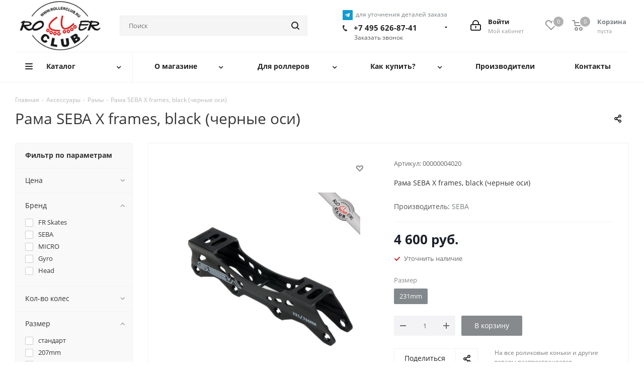

--- FILE ---
content_type: text/html; charset=UTF-8
request_url: https://rollerclub.ru/aksessuary/ramy/256390/
body_size: 42851
content:
<!DOCTYPE html>
<html xmlns="http://www.w3.org/1999/xhtml" xml:lang="ru" lang="ru" >
<head><link rel="canonical" href="https://rollerclub.ru/aksessuary/ramy/256390/" />
	<title>Рама SEBA X frames, black (черные оси) - купить недорого</title>
	<meta name="viewport" content="initial-scale=1.0, width=device-width" />
	<meta name="HandheldFriendly" content="true" />
	<meta name="yes" content="yes" />
	<meta name="apple-mobile-web-app-status-bar-style" content="black" />
	<meta name="SKYPE_TOOLBAR" content="SKYPE_TOOLBAR_PARSER_COMPATIBLE" />
	<meta http-equiv="Content-Type" content="text/html; charset=UTF-8" />
<meta name="keywords" content="рама seba x frames, black (черные оси), купить рама seba x frames, black (черные оси)" />
<meta name="description" content="Рама SEBA X frames, black (черные оси) в продаже по доступной цене в интернет-магазине Роллеклуб. Доставка по Москве и всей России. Оригинальный товар и гарантия качества." />

<script data-skip-moving="true">(function(w, d, n) {var cl = "bx-core";var ht = d.documentElement;var htc = ht ? ht.className : undefined;if (htc === undefined || htc.indexOf(cl) !== -1){return;}var ua = n.userAgent;if (/(iPad;)|(iPhone;)/i.test(ua)){cl += " bx-ios";}else if (/Windows/i.test(ua)){cl += ' bx-win';}else if (/Macintosh/i.test(ua)){cl += " bx-mac";}else if (/Linux/i.test(ua) && !/Android/i.test(ua)){cl += " bx-linux";}else if (/Android/i.test(ua)){cl += " bx-android";}cl += (/(ipad|iphone|android|mobile|touch)/i.test(ua) ? " bx-touch" : " bx-no-touch");cl += w.devicePixelRatio && w.devicePixelRatio >= 2? " bx-retina": " bx-no-retina";if (/AppleWebKit/.test(ua)){cl += " bx-chrome";}else if (/Opera/.test(ua)){cl += " bx-opera";}else if (/Firefox/.test(ua)){cl += " bx-firefox";}ht.className = htc ? htc + " " + cl : cl;})(window, document, navigator);</script>


<link href="https://fonts.googleapis.com/css?family=Open+Sans:300italic,400italic,600italic,700italic,800italic,400,300,500,600,700,800&subset=latin,cyrillic-ext"  rel="stylesheet" />
<link href="/bitrix/js/ui/design-tokens/dist/ui.design-tokens.min.css?172044327523463"  rel="stylesheet" />
<link href="/bitrix/js/ui/fonts/opensans/ui.font.opensans.min.css?16911171792320"  rel="stylesheet" />
<link href="/bitrix/js/main/popup/dist/main.popup.bundle.min.css?175750170528056"  rel="stylesheet" />
<link href="/bitrix/cache/css/s1/aspro_next/page_68bd0431da910fea50db3e5a9e1013a2/page_68bd0431da910fea50db3e5a9e1013a2_v1.css?17625190231359"  rel="stylesheet" />
<link href="/bitrix/cache/css/s1/aspro_next/template_cb532c793d6e6317982f8dc7c0f25872/template_cb532c793d6e6317982f8dc7c0f25872_v1.css?17667255161062648"  data-template-style="true" rel="stylesheet" />




<script type="extension/settings" data-extension="currency.currency-core">{"region":"ru"}</script>



            
            <!-- Yandex.Metrika counter -->
            
            <!-- /Yandex.Metrika counter -->
                    
        
<link rel="shortcut icon" href="/favicon.ico?1766725510" type="image/x-icon" />
<link rel="apple-touch-icon" sizes="180x180" href="/upload/CNext/77d/77d8aab1d07ca091992d042f091a0a91.png" />
<meta property="ya:interaction" content="XML_FORM" />
<meta property="ya:interaction:url" content="https://rollerclub.ru/aksessuary/ramy/256390/?mode=xml" />
<meta property="og:description" content="Рама SEBA X frames, black (черные оси)" />
<meta property="og:image" content="https://rollerclub.ru/upload/iblock/04f/04f0d2d72f603741a97534bf204fb163.jpg" />
<link rel="image_src" href="https://rollerclub.ru/upload/iblock/04f/04f0d2d72f603741a97534bf204fb163.jpg"  />
<meta property="og:title" content="Рама SEBA X frames, black (черные оси) - купить недорого" />
<meta property="og:type" content="website" />
<meta property="og:url" content="https://rollerclub.ru/aksessuary/ramy/256390/" />
			<link rel="apple-touch-icon" sizes="180x180" href="/apple-touch-icon.png">
	<link rel="icon" type="image/png" sizes="32x32" href="/favicon-32x32.png">
	<link rel="icon" type="image/png" sizes="32x32" href="/favicon-32x32.png">
	<link rel="icon" type="image/png" sizes="120x120" href="/favicon-120x120.png">
	<link rel="manifest" href="/site.webmanifest">
	<link rel="mask-icon" href="/safari-pinned-tab.svg" color="#ff9900">
	<meta name="msapplication-TileColor" content="#da532c">
	<meta name="theme-color" content="#ffffff">

</head>
<body class="site_s1 fill_bg_n " id="main">
	<div id="panel"></div>
	
	<!--'start_frame_cache_WIklcT'-->





<!--'end_frame_cache_WIklcT'-->				<!--'start_frame_cache_basketitems-component-block'-->												<div id="ajax_basket"></div>
					<!--'end_frame_cache_basketitems-component-block'-->							
	<div class="wrapper1   basket_normal basket_fill_DARK side_LEFT catalog_icons_N banner_auto with_fast_view mheader-v1 header-vcustom regions_N fill_N footer-v1 front-vindex3 mfixed_Y mfixed_view_always title-v1 with_phones ce_cmp with_lazy">
		
		<div class="header_wrap visible-lg visible-md title-v1">
			<header id="header">
				<div class="header-v4 header-wrapper">
	<div class="logo_and_menu-row">
		<div class="logo-row">
			<div class="maxwidth-theme">
				<div class="row">
					<div class="logo-block col-md-2 col-sm-3">
						<div class="logo colored">
							<a href="/"><img lazyload class="lazyload" src="[data-uri]" data-src="/upload/CNext/4c2/4c267210c44bd68efe31656ce5647af0.png" alt="Rollerclub.ru" title="Rollerclub.ru" /></a>						</div>
					</div>
										<div class="col-md-3 col-lg-3 search_wrap">
						<div class="search-block inner-table-block">
											<div class="search-wrapper">
				<div id="title-search_fixed">
					<form action="/search/" class="search">
						<div class="search-input-div">
							<input class="search-input" id="title-search-input_fixed" type="text" name="q" value="" placeholder="Поиск" size="20" maxlength="50" autocomplete="off" />
						</div>
						<div class="search-button-div">
							<button class="btn btn-search" type="submit" name="s" value="Найти"><i class="svg svg-search svg-black"></i></button>
							<span class="close-block inline-search-hide"><span class="svg svg-close close-icons"></span></span>
						</div>
					</form>
				</div>
			</div>
							</div>
					</div>
					<div class="right-icons pull-right">
						<div class="pull-right block-link">
														<!--'start_frame_cache_header-basket-with-compare-block1'-->													<!-- noindex -->
											<div class="wrap_icon inner-table-block baskets">
											<a rel="nofollow" class="basket-link delay with_price big " href="/basket/#delayed" title="Список отложенных товаров пуст">
							<span class="js-basket-block">
								<i class="svg inline  svg-inline-wish big" aria-hidden="true" ><svg xmlns="http://www.w3.org/2000/svg" width="22.969" height="21" viewBox="0 0 22.969 21">
  <defs>
    <style>
      .whcls-1 {
        fill: #222;
        fill-rule: evenodd;
      }
    </style>
  </defs>
  <path class="whcls-1" d="M21.028,10.68L11.721,20H11.339L2.081,10.79A6.19,6.19,0,0,1,6.178,0a6.118,6.118,0,0,1,5.383,3.259A6.081,6.081,0,0,1,23.032,6.147,6.142,6.142,0,0,1,21.028,10.68ZM19.861,9.172h0l-8.176,8.163H11.369L3.278,9.29l0.01-.009A4.276,4.276,0,0,1,6.277,1.986,4.2,4.2,0,0,1,9.632,3.676l0.012-.01,0.064,0.1c0.077,0.107.142,0.22,0.208,0.334l1.692,2.716,1.479-2.462a4.23,4.23,0,0,1,.39-0.65l0.036-.06L13.52,3.653a4.173,4.173,0,0,1,3.326-1.672A4.243,4.243,0,0,1,19.861,9.172ZM22,20h1v1H22V20Zm0,0h1v1H22V20Z" transform="translate(-0.031)"/>
</svg>
</i>								<span class="title dark_link">Отложенные</span>
								<span class="count">0</span>
							</span>
						</a>
											</div>
																<div class="wrap_icon inner-table-block baskets">
											<a rel="nofollow" class="basket-link basket has_prices with_price big " href="/basket/" title="Корзина пуста">
							<span class="js-basket-block">
								<i class="svg inline  svg-inline-basket big" aria-hidden="true" ><svg xmlns="http://www.w3.org/2000/svg" width="22" height="21" viewBox="0 0 22 21">
  <defs>
    <style>
      .ba_bb_cls-1 {
        fill: #222;
        fill-rule: evenodd;
      }
    </style>
  </defs>
  <path data-name="Ellipse 2 copy 6" class="ba_bb_cls-1" d="M1507,122l-0.99,1.009L1492,123l-1-1-1-9h-3a0.88,0.88,0,0,1-1-1,1.059,1.059,0,0,1,1.22-1h2.45c0.31,0,.63.006,0.63,0.006a1.272,1.272,0,0,1,1.4.917l0.41,3.077H1507l1,1v1ZM1492.24,117l0.43,3.995h12.69l0.82-4Zm2.27,7.989a3.5,3.5,0,1,1-3.5,3.5A3.495,3.495,0,0,1,1494.51,124.993Zm8.99,0a3.5,3.5,0,1,1-3.49,3.5A3.5,3.5,0,0,1,1503.5,124.993Zm-9,2.006a1.5,1.5,0,1,1-1.5,1.5A1.5,1.5,0,0,1,1494.5,127Zm9,0a1.5,1.5,0,1,1-1.5,1.5A1.5,1.5,0,0,1,1503.5,127Z" transform="translate(-1486 -111)"/>
</svg>
</i>																	<span class="wrap">
																<span class="title dark_link">Корзина</span>
																	<span class="prices">пуста</span>
									</span>
																<span class="count">0</span>
							</span>
						</a>
											</div>
										<!-- /noindex -->
							<!--'end_frame_cache_header-basket-with-compare-block1'-->									</div>
						<div class="pull-right">
							<div class="wrap_icon inner-table-block">
								
		<!--'start_frame_cache_header-auth-block1'-->			<!-- noindex --><a rel="nofollow" title="Мой кабинет" class="personal-link dark-color animate-load" data-event="jqm" data-param-type="auth" data-param-backurl="/aksessuary/ramy/256390/" data-name="auth" href="/personal/"><i class="svg inline big svg-inline-cabinet" aria-hidden="true" title="Мой кабинет"><svg xmlns="http://www.w3.org/2000/svg" width="21" height="21" viewBox="0 0 21 21">
  <defs>
    <style>
      .loccls-1 {
        fill: #222;
        fill-rule: evenodd;
      }
    </style>
  </defs>
  <path data-name="Rounded Rectangle 110" class="loccls-1" d="M1433,132h-15a3,3,0,0,1-3-3v-7a3,3,0,0,1,3-3h1v-2a6,6,0,0,1,6-6h1a6,6,0,0,1,6,6v2h1a3,3,0,0,1,3,3v7A3,3,0,0,1,1433,132Zm-3-15a4,4,0,0,0-4-4h-1a4,4,0,0,0-4,4v2h9v-2Zm4,5a1,1,0,0,0-1-1h-15a1,1,0,0,0-1,1v7a1,1,0,0,0,1,1h15a1,1,0,0,0,1-1v-7Zm-8,3.9v1.6a0.5,0.5,0,1,1-1,0v-1.6A1.5,1.5,0,1,1,1426,125.9Z" transform="translate(-1415 -111)"/>
</svg>
</i><span class="wrap"><span class="name">Войти</span><span class="title">Мой кабинет</span></span></a><!-- /noindex -->		<!--'end_frame_cache_header-auth-block1'-->
								</div>
						</div>
													<div class="pull-right">
								<div class="wrap_icon inner-table-block">
									<div class="phone-block">
					<div><span class="twosmallfont coloredtitle"><a href="https://t.me/+79100878184" target="_blank" title="Telegram"><img lazyload class="lazyload" width="20" src="[data-uri]" data-src="/bitrix/components/aspro/social.info.next/images/telegram.png" alt="Telegram" title="Telegram">&nbsp;&nbsp;для уточнения деталей заказа</a>
						</span></div>
																					<!-- noindex -->
			<div class="phone with_dropdown">
				<i class="svg svg-phone"></i>
				<a rel="nofollow" href="tel:+74956268741">+7 495 626-87-41</a>
									<div class="dropdown">
						<div class="wrap">
																							<div class="more_phone">
								    <a  rel="nofollow" href="tel:+74956268796">+7 495 626-87-96<span>Интернет-магазин</span></a>
								</div>
																							<div class="more_phone">
								    <a  rel="nofollow" href="tel:+74992538641">+7 499 253-86-41<span>1905 года</span></a>
								</div>
													</div>
					</div>
							</div>
			<!-- /noindex -->
																												<div class="callback-block">
												<span class="animate-load twosmallfont coloredtitle" data-event="jqm" data-param-form_id="CALLBACK" data-name="callback">Заказать звонок</span>
											</div>
																			</div>
								</div>
							</div>
											</div>
				</div>
			</div>
		</div>	</div>
	<div class="menu-row middle-block bglight">
		<div class="maxwidth-theme">
			<div class="row">
				<div class="col-md-12">
					<div class="menu-only">
						<nav class="mega-menu sliced">
								<div class="table-menu">
		<table>
			<tr>
														<td class="menu-item unvisible dropdown catalog wide_menu  ">
						<div class="wrap">
							<a class="dropdown-toggle" href="/">
								<div>
																		Каталог									<div class="line-wrapper"><span class="line"></span></div>
								</div>
							</a>
															<span class="tail"></span>
								<ul class="dropdown-menu">
																																							<li class="dropdown-submenu  has_img">
																								<div class="menu_img"><img lazyload class="lazyload" src="[data-uri]" data-src="/upload/resize_cache/iblock/4ce/60_60_0/4ce64ca95651ea1f8c8402da880ad90a.png" alt="Роликовые коньки" title="Роликовые коньки" /></div>
																																		<a href="/rolikovye-konki/" title="Роликовые коньки"><span class="name">Роликовые коньки</span><span class="arrow"><i></i></span></a>
																																			<ul class="dropdown-menu toggle_menu">
																																									<li class="menu-item   ">
															<a href="/rolikovye-konki/fitnes/" title="Фитнес-ролики"><span class="name">Фитнес-ролики</span></a>
																													</li>
																																									<li class="menu-item   ">
															<a href="/rolikovye-konki/agressive/" title="Агрессив"><span class="name">Агрессив</span></a>
																													</li>
																																									<li class="menu-item   ">
															<a href="/rolikovye-konki/kvady/" title="Квады"><span class="name">Квады</span></a>
																													</li>
																																									<li class="menu-item   ">
															<a href="/rolikovye-konki/detskie/" title="Детские ролики"><span class="name">Детские ролики</span></a>
																													</li>
																																									<li class="menu-item   ">
															<a href="/rolikovye-konki/vzroslye-roliki/" title="Взрослые ролики"><span class="name">Взрослые ролики</span></a>
																													</li>
																																									<li class="menu-item   ">
															<a href="/rolikovye-konki/fristajl/" title="Freestyle ролики"><span class="name">Freestyle ролики</span></a>
																													</li>
																																									<li class="menu-item   ">
															<a href="/rolikovye-konki/boot-only/" title="Boot only"><span class="name">Boot only</span></a>
																													</li>
																																									<li class="menu-item   ">
															<a href="/rolikovye-konki/rasprodazha/" title="Распродажа"><span class="name">Распродажа</span></a>
																													</li>
																																						</ul>
																					</li>
																																							<li class="dropdown-submenu  has_img">
																								<div class="menu_img"><img lazyload class="lazyload" src="[data-uri]" data-src="/upload/resize_cache/iblock/b24/60_60_0/b24e2d16ed9101c20d4d2ecd35264815.jpg" alt="Ледовые коньки" title="Ледовые коньки" /></div>
																																		<a href="/ledovye-konki/" title="Ледовые коньки"><span class="name">Ледовые коньки</span><span class="arrow"><i></i></span></a>
																																			<ul class="dropdown-menu toggle_menu">
																																									<li class="menu-item   ">
															<a href="/ledovye-konki/khokkejnye-konki/" title="Хоккейные коньки"><span class="name">Хоккейные коньки</span></a>
																													</li>
																																									<li class="menu-item   ">
															<a href="/ledovye-konki/figurnye-konki/" title="Фигурные коньки"><span class="name">Фигурные коньки</span></a>
																													</li>
																																									<li class="menu-item   ">
															<a href="/ledovye-konki/progulochnye-konki/" title="Прогулочные коньки"><span class="name">Прогулочные коньки</span></a>
																													</li>
																																									<li class="menu-item   ">
															<a href="/ledovye-konki/vzrosliye-konky/" title="Взрослые коньки"><span class="name">Взрослые коньки</span></a>
																													</li>
																																									<li class="menu-item   ">
															<a href="/ledovye-konki/detskie-konki/" title="Детские коньки"><span class="name">Детские коньки</span></a>
																													</li>
																																									<li class="menu-item   ">
															<a href="/ledovye-konki/lezviya-i-aksessuary/" title="Лезвия и аксессуары"><span class="name">Лезвия и аксессуары</span></a>
																													</li>
																																									<li class="menu-item   ">
															<a href="/ledovye-konki/rasprodazha-ledovikh-konkov/" title="Распродажа ледовых коньков"><span class="name">Распродажа ледовых коньков</span></a>
																													</li>
																																						</ul>
																					</li>
																																							<li class="dropdown-submenu  has_img">
																								<div class="menu_img"><img lazyload class="lazyload" src="[data-uri]" data-src="/upload/resize_cache/iblock/5e9/60_60_0/5e94526b0246115c88ddfed89bfcdf11.jpg" alt="Самокаты" title="Самокаты" /></div>
																																		<a href="/samokaty/" title="Самокаты"><span class="name">Самокаты</span><span class="arrow"><i></i></span></a>
																																			<ul class="dropdown-menu toggle_menu">
																																									<li class="menu-item   ">
															<a href="/samokaty/detskie-samokaty/" title="Детские самокаты"><span class="name">Детские самокаты</span></a>
																													</li>
																																									<li class="menu-item   ">
															<a href="/samokaty/samokaty-dlya-vzroslykh/" title="Самокаты для взрослых"><span class="name">Самокаты для взрослых</span></a>
																													</li>
																																									<li class="menu-item   ">
															<a href="/samokaty/gorod/" title="Городские самокаты"><span class="name">Городские самокаты</span></a>
																													</li>
																																									<li class="menu-item   ">
															<a href="/samokaty/offroad/" title="Оффроад самокаты"><span class="name">Оффроад самокаты</span></a>
																													</li>
																																									<li class="menu-item   ">
															<a href="/samokaty/trehkolesnye/" title="Трёхколёсные самокаты"><span class="name">Трёхколёсные самокаты</span></a>
																													</li>
																																									<li class="menu-item   ">
															<a href="/samokaty/aksessuary-k-samokatam/" title="Аксессуары для самокатов"><span class="name">Аксессуары для самокатов</span></a>
																													</li>
																																						</ul>
																					</li>
																																							<li class="dropdown-submenu active has_img">
																								<div class="menu_img"><img lazyload class="lazyload" src="[data-uri]" data-src="/upload/resize_cache/iblock/e49/60_60_0/e490bda43de791c11f67f7e3e94f0769.jpg" alt="Аксессуары" title="Аксессуары" /></div>
																																		<a href="/aksessuary/" title="Аксессуары"><span class="name">Аксессуары</span><span class="arrow"><i></i></span></a>
																																			<ul class="dropdown-menu toggle_menu">
																																									<li class="menu-item   ">
															<a href="/aksessuary/zashchita/" title="Защита для роликовых коньков"><span class="name">Защита для роликовых коньков</span></a>
																													</li>
																																									<li class="menu-item   ">
															<a href="/aksessuary/kolesa/" title="Колеса"><span class="name">Колеса</span></a>
																													</li>
																																									<li class="menu-item   ">
															<a href="/aksessuary/noski/" title="Носки"><span class="name">Носки</span></a>
																													</li>
																																									<li class="menu-item   ">
															<a href="/aksessuary/podshipniki/" title="Подшипники"><span class="name">Подшипники</span></a>
																													</li>
																																									<li class="menu-item   active">
															<a href="/aksessuary/ramy/" title="Рамы"><span class="name">Рамы</span></a>
																													</li>
																																									<li class="menu-item   ">
															<a href="/aksessuary/ryukzaki-dlya-rolikov/" title="Рюкзаки для роликов"><span class="name">Рюкзаки для роликов</span></a>
																													</li>
																																									<li class="menu-item   ">
															<a href="/aksessuary/sumki-dlya-rolikov/" title="Сумки для роликов"><span class="name">Сумки для роликов</span></a>
																													</li>
																																									<li class="menu-item   ">
															<a href="/aksessuary/futbolki/" title="Футболки"><span class="name">Футболки</span></a>
																													</li>
																																									<li class="menu-item   ">
															<a href="/aksessuary/prochee/" title="Прочее и аксессуары"><span class="name">Прочее и аксессуары</span></a>
																													</li>
																																						</ul>
																					</li>
																	</ul>
													</div>
					</td>
														<td class="menu-item unvisible dropdown   ">
						<div class="wrap">
							<a class="dropdown-toggle" href="/company/">
								<div>
																		О магазине									<div class="line-wrapper"><span class="line"></span></div>
								</div>
							</a>
															<span class="tail"></span>
								<ul class="dropdown-menu">
																																							<li class="  ">
																						<a href="/company/news/" title="Новости"><span class="name">Новости</span></a>
																					</li>
																																							<li class="  ">
																						<a href="/blog/" title="Rollerview"><span class="name">Rollerview</span></a>
																					</li>
																																							<li class="  ">
																						<a href="/company/reviews/" title="Отзывы"><span class="name">Отзывы</span></a>
																					</li>
																																							<li class="  ">
																						<a href="/company/licenses/" title="Юридическая информация"><span class="name">Юридическая информация</span></a>
																					</li>
																																							<li class="  ">
																						<a href="/include/licenses_detail.php" title="Политика конфиденциальности"><span class="name">Политика конфиденциальности</span></a>
																					</li>
																	</ul>
													</div>
					</td>
														<td class="menu-item unvisible dropdown   ">
						<div class="wrap">
							<a class="dropdown-toggle" href="/services/">
								<div>
																		Для роллеров									<div class="line-wrapper"><span class="line"></span></div>
								</div>
							</a>
															<span class="tail"></span>
								<ul class="dropdown-menu">
																																							<li class="dropdown-submenu  has_img">
																						<a href="/services/remont-konkov/" title="Ремонт коньков"><span class="name">Ремонт коньков</span><span class="arrow"><i></i></span></a>
																																			<ul class="dropdown-menu toggle_menu">
																																									<li class="menu-item   ">
															<a href="/services/remont-konkov/remont-rolikovykh-konkov/" title="Ремонт роликовых коньков"><span class="name">Ремонт роликовых коньков</span></a>
																													</li>
																																									<li class="menu-item   ">
															<a href="/services/remont-konkov/remont-khokeynykh-konkov/" title="Ремонт хокейных коньков"><span class="name">Ремонт хокейных коньков</span></a>
																													</li>
																																									<li class="menu-item   ">
															<a href="/services/remont-konkov/remont-samokatov/" title="Ремонт самокатов"><span class="name">Ремонт самокатов</span></a>
																													</li>
																																						</ul>
																					</li>
																																							<li class="dropdown-submenu  has_img">
																						<a href="/services/roller-shkoly/" title="Роллер-школы"><span class="name">Роллер-школы</span><span class="arrow"><i></i></span></a>
																																			<ul class="dropdown-menu toggle_menu">
																																									<li class="menu-item   ">
															<a href="/services/roller-shkoly/akademiya-sporta-lider/" title="Академия спорта «Лидер»"><span class="name">Академия спорта «Лидер»</span></a>
																													</li>
																																									<li class="menu-item   ">
															<a href="/services/roller-shkoly/rollerschool-ru/" title="Школа Роллер Спорта - Rollerschool.ru"><span class="name">Школа Роллер Спорта - Rollerschool.ru</span></a>
																													</li>
																																									<li class="menu-item   ">
															<a href="/services/roller-shkoly/kirilla-ryazantseva/" title="Роллер-школа Кирилла Рязанцева"><span class="name">Роллер-школа Кирилла Рязанцева</span></a>
																													</li>
																																									<li class="menu-item   ">
															<a href="/services/roller-shkoly/shkola-rollerov-rollerline/" title="Школа роллеров RollerLine"><span class="name">Школа роллеров RollerLine</span></a>
																													</li>
																																						</ul>
																					</li>
																																							<li class="dropdown-submenu  has_img">
																						<a href="/services/rollerdromy/" title="Роллердромы"><span class="name">Роллердромы</span><span class="arrow"><i></i></span></a>
																																			<ul class="dropdown-menu toggle_menu">
																																									<li class="menu-item   ">
															<a href="/services/rollerdromy/pollerdrom-allride-arena/" title="Pоллердром «AllRide Arena»"><span class="name">Pоллердром «AllRide Arena»</span></a>
																													</li>
																																									<li class="menu-item   ">
															<a href="/services/rollerdromy/rollerdrom-rollerline/" title="Роллердром RollerLine"><span class="name">Роллердром RollerLine</span></a>
																													</li>
																																						</ul>
																					</li>
																																							<li class="dropdown-submenu  has_img">
																						<a href="/services/obuchayushchie-video-roliki/" title="Обучающие видео-ролики"><span class="name">Обучающие видео-ролики</span><span class="arrow"><i></i></span></a>
																																			<ul class="dropdown-menu toggle_menu">
																																									<li class="menu-item   ">
															<a href="/services/obuchayushchie-video-roliki/001/" title="001 Первые шаги"><span class="name">001 Первые шаги</span></a>
																													</li>
																																									<li class="menu-item   ">
															<a href="/services/obuchayushchie-video-roliki/002/" title="002 Упражнения на равновесие"><span class="name">002 Упражнения на равновесие</span></a>
																													</li>
																																									<li class="menu-item   ">
															<a href="/services/obuchayushchie-video-roliki/003/" title="003 Торможения"><span class="name">003 Торможения</span></a>
																													</li>
																																									<li class="menu-item   ">
															<a href="/services/obuchayushchie-video-roliki/004/" title="004 Повороты"><span class="name">004 Повороты</span></a>
																													</li>
																																									<li class="menu-item   ">
															<a href="/services/obuchayushchie-video-roliki/005/" title="005 Движение спиной вперёд"><span class="name">005 Движение спиной вперёд</span></a>
																													</li>
																																									<li class="menu-item   ">
															<a href="/services/obuchayushchie-video-roliki/006/" title="006 Развороты"><span class="name">006 Развороты</span></a>
																													</li>
																																									<li class="menu-item   ">
															<a href="/services/obuchayushchie-video-roliki/007/" title="007 Препятствия"><span class="name">007 Препятствия</span></a>
																													</li>
																																						</ul>
																					</li>
																	</ul>
													</div>
					</td>
														<td class="menu-item unvisible dropdown   ">
						<div class="wrap">
							<a class="dropdown-toggle" href="/help/">
								<div>
																		Как купить?									<div class="line-wrapper"><span class="line"></span></div>
								</div>
							</a>
															<span class="tail"></span>
								<ul class="dropdown-menu">
																																							<li class="  ">
																						<a href="/help/size/" title="Как выбрать размер?"><span class="name">Как выбрать размер?</span></a>
																					</li>
																																							<li class="  ">
																						<a href="/help/why_we" title="Почему у нас?"><span class="name">Почему у нас?</span></a>
																					</li>
																																							<li class="  ">
																						<a href="/help/payment/" title="Оплата"><span class="name">Оплата</span></a>
																					</li>
																																							<li class="  ">
																						<a href="/help/delivery_moscow" title="Доставка по Москве"><span class="name">Доставка по Москве</span></a>
																					</li>
																																							<li class="  ">
																						<a href="/help/delivery_russia" title="Доставка по России"><span class="name">Доставка по России</span></a>
																					</li>
																																							<li class="  ">
																						<a href="/help/warranty/" title="Обмен и возврат"><span class="name">Обмен и возврат</span></a>
																					</li>
																	</ul>
													</div>
					</td>
														<td class="menu-item unvisible    ">
						<div class="wrap">
							<a class="" href="/info/brands/">
								<div>
																		Производители									<div class="line-wrapper"><span class="line"></span></div>
								</div>
							</a>
													</div>
					</td>
														<td class="menu-item unvisible    ">
						<div class="wrap">
							<a class="" href="/contacts/">
								<div>
																		Контакты									<div class="line-wrapper"><span class="line"></span></div>
								</div>
							</a>
													</div>
					</td>
				
				<td class="menu-item dropdown js-dropdown nosave unvisible">
					<div class="wrap">
						<a class="dropdown-toggle more-items" href="#">
							<span>Ещё</span>
						</a>
						<span class="tail"></span>
						<ul class="dropdown-menu"></ul>
					</div>
				</td>

			</tr>
		</table>
	</div>
						</nav>
					</div>
				</div>
			</div>
		</div>
	</div>
	<div class="line-row visible-xs"></div>
</div>
			</header>
		</div>
		
					<div id="headerfixed">
				<div class="maxwidth-theme">
	<div class="logo-row v2 row margin0 menu-row">
		<div class="inner-table-block nopadding logo-block">
			<div class="logo colored">
				<a href="/"><img lazyload class="lazyload" src="[data-uri]" data-src="/upload/CNext/4c2/4c267210c44bd68efe31656ce5647af0.png" alt="Rollerclub.ru" title="Rollerclub.ru" /></a>			</div>
		</div>
		<div class="inner-table-block menu-block">
			<div class="navs table-menu js-nav">
				<nav class="mega-menu sliced">
						<div class="table-menu">
		<table>
			<tr>
														<td class="menu-item unvisible dropdown catalog wide_menu  ">
						<div class="wrap">
							<a class="dropdown-toggle" href="/catalog/">
								<div>
																		Каталог									<div class="line-wrapper"><span class="line"></span></div>
								</div>
							</a>
															<span class="tail"></span>
								<ul class="dropdown-menu">
																																							<li class="dropdown-submenu  has_img">
																								<div class="menu_img"><img lazyload class="lazyload" src="[data-uri]" data-src="/upload/resize_cache/iblock/4ce/60_60_0/4ce64ca95651ea1f8c8402da880ad90a.png" alt="Роликовые коньки" title="Роликовые коньки" /></div>
																																		<a href="/rolikovye-konki/" title="Роликовые коньки"><span class="name">Роликовые коньки</span><span class="arrow"><i></i></span></a>
																																			<ul class="dropdown-menu toggle_menu">
																																									<li class="menu-item   ">
															<a href="/rolikovye-konki/fitnes/" title="Фитнес-ролики"><span class="name">Фитнес-ролики</span></a>
																													</li>
																																									<li class="menu-item   ">
															<a href="/rolikovye-konki/agressive/" title="Агрессив"><span class="name">Агрессив</span></a>
																													</li>
																																									<li class="menu-item   ">
															<a href="/rolikovye-konki/kvady/" title="Квады"><span class="name">Квады</span></a>
																													</li>
																																									<li class="menu-item   ">
															<a href="/rolikovye-konki/detskie/" title="Детские ролики"><span class="name">Детские ролики</span></a>
																													</li>
																																									<li class="menu-item   ">
															<a href="/rolikovye-konki/vzroslye-roliki/" title="Взрослые ролики"><span class="name">Взрослые ролики</span></a>
																													</li>
																																									<li class="menu-item   ">
															<a href="/rolikovye-konki/fristajl/" title="Freestyle ролики"><span class="name">Freestyle ролики</span></a>
																													</li>
																																									<li class="menu-item   ">
															<a href="/rolikovye-konki/boot-only/" title="Boot only"><span class="name">Boot only</span></a>
																													</li>
																																									<li class="menu-item   ">
															<a href="/rolikovye-konki/rasprodazha/" title="Распродажа"><span class="name">Распродажа</span></a>
																													</li>
																																						</ul>
																					</li>
																																							<li class="dropdown-submenu  has_img">
																								<div class="menu_img"><img lazyload class="lazyload" src="[data-uri]" data-src="/upload/resize_cache/iblock/b24/60_60_0/b24e2d16ed9101c20d4d2ecd35264815.jpg" alt="Ледовые коньки" title="Ледовые коньки" /></div>
																																		<a href="/ledovye-konki/" title="Ледовые коньки"><span class="name">Ледовые коньки</span><span class="arrow"><i></i></span></a>
																																			<ul class="dropdown-menu toggle_menu">
																																									<li class="menu-item   ">
															<a href="/ledovye-konki/khokkejnye-konki/" title="Хоккейные коньки"><span class="name">Хоккейные коньки</span></a>
																													</li>
																																									<li class="menu-item   ">
															<a href="/ledovye-konki/figurnye-konki/" title="Фигурные коньки"><span class="name">Фигурные коньки</span></a>
																													</li>
																																									<li class="menu-item   ">
															<a href="/ledovye-konki/progulochnye-konki/" title="Прогулочные коньки"><span class="name">Прогулочные коньки</span></a>
																													</li>
																																									<li class="menu-item   ">
															<a href="/ledovye-konki/vzrosliye-konky/" title="Взрослые коньки"><span class="name">Взрослые коньки</span></a>
																													</li>
																																									<li class="menu-item   ">
															<a href="/ledovye-konki/detskie-konki/" title="Детские коньки"><span class="name">Детские коньки</span></a>
																													</li>
																																									<li class="menu-item   ">
															<a href="/ledovye-konki/lezviya-i-aksessuary/" title="Лезвия и аксессуары"><span class="name">Лезвия и аксессуары</span></a>
																													</li>
																																									<li class="menu-item   ">
															<a href="/ledovye-konki/rasprodazha-ledovikh-konkov/" title="Распродажа ледовых коньков"><span class="name">Распродажа ледовых коньков</span></a>
																													</li>
																																						</ul>
																					</li>
																																							<li class="dropdown-submenu  has_img">
																								<div class="menu_img"><img lazyload class="lazyload" src="[data-uri]" data-src="/upload/resize_cache/iblock/5e9/60_60_0/5e94526b0246115c88ddfed89bfcdf11.jpg" alt="Самокаты" title="Самокаты" /></div>
																																		<a href="/samokaty/" title="Самокаты"><span class="name">Самокаты</span><span class="arrow"><i></i></span></a>
																																			<ul class="dropdown-menu toggle_menu">
																																									<li class="menu-item   ">
															<a href="/samokaty/detskie-samokaty/" title="Детские самокаты"><span class="name">Детские самокаты</span></a>
																													</li>
																																									<li class="menu-item   ">
															<a href="/samokaty/samokaty-dlya-vzroslykh/" title="Самокаты для взрослых"><span class="name">Самокаты для взрослых</span></a>
																													</li>
																																									<li class="menu-item   ">
															<a href="/samokaty/gorod/" title="Городские самокаты"><span class="name">Городские самокаты</span></a>
																													</li>
																																									<li class="menu-item   ">
															<a href="/samokaty/offroad/" title="Оффроад самокаты"><span class="name">Оффроад самокаты</span></a>
																													</li>
																																									<li class="menu-item   ">
															<a href="/samokaty/trehkolesnye/" title="Трёхколёсные самокаты"><span class="name">Трёхколёсные самокаты</span></a>
																													</li>
																																									<li class="menu-item   ">
															<a href="/samokaty/aksessuary-k-samokatam/" title="Аксессуары для самокатов"><span class="name">Аксессуары для самокатов</span></a>
																													</li>
																																						</ul>
																					</li>
																																							<li class="dropdown-submenu active has_img">
																								<div class="menu_img"><img lazyload class="lazyload" src="[data-uri]" data-src="/upload/resize_cache/iblock/e49/60_60_0/e490bda43de791c11f67f7e3e94f0769.jpg" alt="Аксессуары" title="Аксессуары" /></div>
																																		<a href="/aksessuary/" title="Аксессуары"><span class="name">Аксессуары</span><span class="arrow"><i></i></span></a>
																																			<ul class="dropdown-menu toggle_menu">
																																									<li class="menu-item   ">
															<a href="/aksessuary/zashchita/" title="Защита для роликовых коньков"><span class="name">Защита для роликовых коньков</span></a>
																													</li>
																																									<li class="menu-item   ">
															<a href="/aksessuary/kolesa/" title="Колеса"><span class="name">Колеса</span></a>
																													</li>
																																									<li class="menu-item   ">
															<a href="/aksessuary/noski/" title="Носки"><span class="name">Носки</span></a>
																													</li>
																																									<li class="menu-item   ">
															<a href="/aksessuary/podshipniki/" title="Подшипники"><span class="name">Подшипники</span></a>
																													</li>
																																									<li class="menu-item   active">
															<a href="/aksessuary/ramy/" title="Рамы"><span class="name">Рамы</span></a>
																													</li>
																																									<li class="menu-item   ">
															<a href="/aksessuary/ryukzaki-dlya-rolikov/" title="Рюкзаки для роликов"><span class="name">Рюкзаки для роликов</span></a>
																													</li>
																																									<li class="menu-item   ">
															<a href="/aksessuary/sumki-dlya-rolikov/" title="Сумки для роликов"><span class="name">Сумки для роликов</span></a>
																													</li>
																																									<li class="menu-item   ">
															<a href="/aksessuary/futbolki/" title="Футболки"><span class="name">Футболки</span></a>
																													</li>
																																									<li class="menu-item   ">
															<a href="/aksessuary/prochee/" title="Прочее и аксессуары"><span class="name">Прочее и аксессуары</span></a>
																													</li>
																																						</ul>
																					</li>
																	</ul>
													</div>
					</td>
														<td class="menu-item unvisible dropdown   ">
						<div class="wrap">
							<a class="dropdown-toggle" href="/company/">
								<div>
																		О магазине									<div class="line-wrapper"><span class="line"></span></div>
								</div>
							</a>
															<span class="tail"></span>
								<ul class="dropdown-menu">
																																							<li class="  ">
																						<a href="/company/news/" title="Новости"><span class="name">Новости</span></a>
																					</li>
																																							<li class="  ">
																						<a href="/blog/" title="Rollerview"><span class="name">Rollerview</span></a>
																					</li>
																																							<li class="  ">
																						<a href="/company/reviews/" title="Отзывы"><span class="name">Отзывы</span></a>
																					</li>
																																							<li class="  ">
																						<a href="/company/licenses/" title="Юридическая информация"><span class="name">Юридическая информация</span></a>
																					</li>
																																							<li class="  ">
																						<a href="/include/licenses_detail.php" title="Политика конфиденциальности"><span class="name">Политика конфиденциальности</span></a>
																					</li>
																	</ul>
													</div>
					</td>
														<td class="menu-item unvisible dropdown   ">
						<div class="wrap">
							<a class="dropdown-toggle" href="/services/">
								<div>
																		Для роллеров									<div class="line-wrapper"><span class="line"></span></div>
								</div>
							</a>
															<span class="tail"></span>
								<ul class="dropdown-menu">
																																							<li class="dropdown-submenu  has_img">
																						<a href="/services/remont-konkov/" title="Ремонт коньков"><span class="name">Ремонт коньков</span><span class="arrow"><i></i></span></a>
																																			<ul class="dropdown-menu toggle_menu">
																																									<li class="menu-item   ">
															<a href="/services/remont-konkov/remont-rolikovykh-konkov/" title="Ремонт роликовых коньков"><span class="name">Ремонт роликовых коньков</span></a>
																													</li>
																																									<li class="menu-item   ">
															<a href="/services/remont-konkov/remont-khokeynykh-konkov/" title="Ремонт хокейных коньков"><span class="name">Ремонт хокейных коньков</span></a>
																													</li>
																																									<li class="menu-item   ">
															<a href="/services/remont-konkov/remont-samokatov/" title="Ремонт самокатов"><span class="name">Ремонт самокатов</span></a>
																													</li>
																																						</ul>
																					</li>
																																							<li class="dropdown-submenu  has_img">
																						<a href="/services/roller-shkoly/" title="Роллер-школы"><span class="name">Роллер-школы</span><span class="arrow"><i></i></span></a>
																																			<ul class="dropdown-menu toggle_menu">
																																									<li class="menu-item   ">
															<a href="/services/roller-shkoly/akademiya-sporta-lider/" title="Академия спорта «Лидер»"><span class="name">Академия спорта «Лидер»</span></a>
																													</li>
																																									<li class="menu-item   ">
															<a href="/services/roller-shkoly/rollerschool-ru/" title="Школа Роллер Спорта - Rollerschool.ru"><span class="name">Школа Роллер Спорта - Rollerschool.ru</span></a>
																													</li>
																																									<li class="menu-item   ">
															<a href="/services/roller-shkoly/kirilla-ryazantseva/" title="Роллер-школа Кирилла Рязанцева"><span class="name">Роллер-школа Кирилла Рязанцева</span></a>
																													</li>
																																									<li class="menu-item   ">
															<a href="/services/roller-shkoly/shkola-rollerov-rollerline/" title="Школа роллеров RollerLine"><span class="name">Школа роллеров RollerLine</span></a>
																													</li>
																																						</ul>
																					</li>
																																							<li class="dropdown-submenu  has_img">
																						<a href="/services/rollerdromy/" title="Роллердромы"><span class="name">Роллердромы</span><span class="arrow"><i></i></span></a>
																																			<ul class="dropdown-menu toggle_menu">
																																									<li class="menu-item   ">
															<a href="/services/rollerdromy/pollerdrom-allride-arena/" title="Pоллердром «AllRide Arena»"><span class="name">Pоллердром «AllRide Arena»</span></a>
																													</li>
																																									<li class="menu-item   ">
															<a href="/services/rollerdromy/rollerdrom-rollerline/" title="Роллердром RollerLine"><span class="name">Роллердром RollerLine</span></a>
																													</li>
																																						</ul>
																					</li>
																																							<li class="dropdown-submenu  has_img">
																						<a href="/services/obuchayushchie-video-roliki/" title="Обучающие видео-ролики"><span class="name">Обучающие видео-ролики</span><span class="arrow"><i></i></span></a>
																																			<ul class="dropdown-menu toggle_menu">
																																									<li class="menu-item   ">
															<a href="/services/obuchayushchie-video-roliki/001/" title="001 Первые шаги"><span class="name">001 Первые шаги</span></a>
																													</li>
																																									<li class="menu-item   ">
															<a href="/services/obuchayushchie-video-roliki/002/" title="002 Упражнения на равновесие"><span class="name">002 Упражнения на равновесие</span></a>
																													</li>
																																									<li class="menu-item   ">
															<a href="/services/obuchayushchie-video-roliki/003/" title="003 Торможения"><span class="name">003 Торможения</span></a>
																													</li>
																																									<li class="menu-item   ">
															<a href="/services/obuchayushchie-video-roliki/004/" title="004 Повороты"><span class="name">004 Повороты</span></a>
																													</li>
																																									<li class="menu-item   ">
															<a href="/services/obuchayushchie-video-roliki/005/" title="005 Движение спиной вперёд"><span class="name">005 Движение спиной вперёд</span></a>
																													</li>
																																									<li class="menu-item   ">
															<a href="/services/obuchayushchie-video-roliki/006/" title="006 Развороты"><span class="name">006 Развороты</span></a>
																													</li>
																																									<li class="menu-item   ">
															<a href="/services/obuchayushchie-video-roliki/007/" title="007 Препятствия"><span class="name">007 Препятствия</span></a>
																													</li>
																																						</ul>
																					</li>
																	</ul>
													</div>
					</td>
														<td class="menu-item unvisible dropdown   ">
						<div class="wrap">
							<a class="dropdown-toggle" href="/help/">
								<div>
																		Как купить?									<div class="line-wrapper"><span class="line"></span></div>
								</div>
							</a>
															<span class="tail"></span>
								<ul class="dropdown-menu">
																																							<li class="  ">
																						<a href="/help/size/" title="Как выбрать размер?"><span class="name">Как выбрать размер?</span></a>
																					</li>
																																							<li class="  ">
																						<a href="/help/why_we" title="Почему у нас?"><span class="name">Почему у нас?</span></a>
																					</li>
																																							<li class="  ">
																						<a href="/help/payment/" title="Оплата"><span class="name">Оплата</span></a>
																					</li>
																																							<li class="  ">
																						<a href="/help/delivery_moscow" title="Доставка по Москве"><span class="name">Доставка по Москве</span></a>
																					</li>
																																							<li class="  ">
																						<a href="/help/delivery_russia" title="Доставка по России"><span class="name">Доставка по России</span></a>
																					</li>
																																							<li class="  ">
																						<a href="/help/warranty/" title="Обмен и возврат"><span class="name">Обмен и возврат</span></a>
																					</li>
																	</ul>
													</div>
					</td>
														<td class="menu-item unvisible    ">
						<div class="wrap">
							<a class="" href="/info/brands/">
								<div>
																		Производители									<div class="line-wrapper"><span class="line"></span></div>
								</div>
							</a>
													</div>
					</td>
														<td class="menu-item unvisible    ">
						<div class="wrap">
							<a class="" href="/contacts/">
								<div>
																		Контакты									<div class="line-wrapper"><span class="line"></span></div>
								</div>
							</a>
													</div>
					</td>
				
				<td class="menu-item dropdown js-dropdown nosave unvisible">
					<div class="wrap">
						<a class="dropdown-toggle more-items" href="#">
							<span>Ещё</span>
						</a>
						<span class="tail"></span>
						<ul class="dropdown-menu"></ul>
					</div>
				</td>

			</tr>
		</table>
	</div>
				</nav>
			</div>
		</div>
		<div class="inner-table-block nopadding small-block">
			<div class="wrap_icon wrap_cabinet">
				
		<!--'start_frame_cache_header-auth-block2'-->			<!-- noindex --><a rel="nofollow" title="Мой кабинет" class="personal-link dark-color animate-load" data-event="jqm" data-param-type="auth" data-param-backurl="/aksessuary/ramy/256390/" data-name="auth" href="/personal/"><i class="svg inline big svg-inline-cabinet" aria-hidden="true" title="Мой кабинет"><svg xmlns="http://www.w3.org/2000/svg" width="21" height="21" viewBox="0 0 21 21">
  <defs>
    <style>
      .loccls-1 {
        fill: #222;
        fill-rule: evenodd;
      }
    </style>
  </defs>
  <path data-name="Rounded Rectangle 110" class="loccls-1" d="M1433,132h-15a3,3,0,0,1-3-3v-7a3,3,0,0,1,3-3h1v-2a6,6,0,0,1,6-6h1a6,6,0,0,1,6,6v2h1a3,3,0,0,1,3,3v7A3,3,0,0,1,1433,132Zm-3-15a4,4,0,0,0-4-4h-1a4,4,0,0,0-4,4v2h9v-2Zm4,5a1,1,0,0,0-1-1h-15a1,1,0,0,0-1,1v7a1,1,0,0,0,1,1h15a1,1,0,0,0,1-1v-7Zm-8,3.9v1.6a0.5,0.5,0,1,1-1,0v-1.6A1.5,1.5,0,1,1,1426,125.9Z" transform="translate(-1415 -111)"/>
</svg>
</i></a><!-- /noindex -->		<!--'end_frame_cache_header-auth-block2'-->
				</div>
		</div>
									<!--'start_frame_cache_header-basket-with-compare-block2'-->													<!-- noindex -->
											<a rel="nofollow" class="basket-link delay inner-table-block nopadding big " href="/basket/#delayed" title="Список отложенных товаров пуст">
							<span class="js-basket-block">
								<i class="svg inline  svg-inline-wish big" aria-hidden="true" ><svg xmlns="http://www.w3.org/2000/svg" width="22.969" height="21" viewBox="0 0 22.969 21">
  <defs>
    <style>
      .whcls-1 {
        fill: #222;
        fill-rule: evenodd;
      }
    </style>
  </defs>
  <path class="whcls-1" d="M21.028,10.68L11.721,20H11.339L2.081,10.79A6.19,6.19,0,0,1,6.178,0a6.118,6.118,0,0,1,5.383,3.259A6.081,6.081,0,0,1,23.032,6.147,6.142,6.142,0,0,1,21.028,10.68ZM19.861,9.172h0l-8.176,8.163H11.369L3.278,9.29l0.01-.009A4.276,4.276,0,0,1,6.277,1.986,4.2,4.2,0,0,1,9.632,3.676l0.012-.01,0.064,0.1c0.077,0.107.142,0.22,0.208,0.334l1.692,2.716,1.479-2.462a4.23,4.23,0,0,1,.39-0.65l0.036-.06L13.52,3.653a4.173,4.173,0,0,1,3.326-1.672A4.243,4.243,0,0,1,19.861,9.172ZM22,20h1v1H22V20Zm0,0h1v1H22V20Z" transform="translate(-0.031)"/>
</svg>
</i>								<span class="title dark_link">Отложенные</span>
								<span class="count">0</span>
							</span>
						</a>
																<a rel="nofollow" class="basket-link basket  inner-table-block nopadding big " href="/basket/" title="Корзина пуста">
							<span class="js-basket-block">
								<i class="svg inline  svg-inline-basket big" aria-hidden="true" ><svg xmlns="http://www.w3.org/2000/svg" width="22" height="21" viewBox="0 0 22 21">
  <defs>
    <style>
      .ba_bb_cls-1 {
        fill: #222;
        fill-rule: evenodd;
      }
    </style>
  </defs>
  <path data-name="Ellipse 2 copy 6" class="ba_bb_cls-1" d="M1507,122l-0.99,1.009L1492,123l-1-1-1-9h-3a0.88,0.88,0,0,1-1-1,1.059,1.059,0,0,1,1.22-1h2.45c0.31,0,.63.006,0.63,0.006a1.272,1.272,0,0,1,1.4.917l0.41,3.077H1507l1,1v1ZM1492.24,117l0.43,3.995h12.69l0.82-4Zm2.27,7.989a3.5,3.5,0,1,1-3.5,3.5A3.495,3.495,0,0,1,1494.51,124.993Zm8.99,0a3.5,3.5,0,1,1-3.49,3.5A3.5,3.5,0,0,1,1503.5,124.993Zm-9,2.006a1.5,1.5,0,1,1-1.5,1.5A1.5,1.5,0,0,1,1494.5,127Zm9,0a1.5,1.5,0,1,1-1.5,1.5A1.5,1.5,0,0,1,1503.5,127Z" transform="translate(-1486 -111)"/>
</svg>
</i>																<span class="title dark_link">Корзина</span>
																<span class="count">0</span>
							</span>
						</a>
										<!-- /noindex -->
							<!--'end_frame_cache_header-basket-with-compare-block2'-->					<div class="inner-table-block small-block nopadding inline-search-show" data-type_search="fixed">
			<div class="search-block top-btn"><i class="svg svg-search lg"></i></div>
		</div>
	</div>
</div>			</div>
		
		<div id="mobileheader" class="visible-xs visible-sm">
			<div class="mobileheader-v1">
	<div class="burger pull-left">
		<i class="svg inline  svg-inline-burger dark" aria-hidden="true" ><svg xmlns="http://www.w3.org/2000/svg" width="18" height="16" viewBox="0 0 18 16">
  <defs>
    <style>
      .bu_bw_cls-1 {
        fill: #222;
        fill-rule: evenodd;
      }
    </style>
  </defs>
  <path data-name="Rounded Rectangle 81 copy 2" class="bu_bw_cls-1" d="M330,114h16a1,1,0,0,1,1,1h0a1,1,0,0,1-1,1H330a1,1,0,0,1-1-1h0A1,1,0,0,1,330,114Zm0,7h16a1,1,0,0,1,1,1h0a1,1,0,0,1-1,1H330a1,1,0,0,1-1-1h0A1,1,0,0,1,330,121Zm0,7h16a1,1,0,0,1,1,1h0a1,1,0,0,1-1,1H330a1,1,0,0,1-1-1h0A1,1,0,0,1,330,128Z" transform="translate(-329 -114)"/>
</svg>
</i>		<i class="svg inline  svg-inline-close dark" aria-hidden="true" ><svg xmlns="http://www.w3.org/2000/svg" width="16" height="16" viewBox="0 0 16 16">
  <defs>
    <style>
      .cccls-1 {
        fill: #222;
        fill-rule: evenodd;
      }
    </style>
  </defs>
  <path data-name="Rounded Rectangle 114 copy 3" class="cccls-1" d="M334.411,138l6.3,6.3a1,1,0,0,1,0,1.414,0.992,0.992,0,0,1-1.408,0l-6.3-6.306-6.3,6.306a1,1,0,0,1-1.409-1.414l6.3-6.3-6.293-6.3a1,1,0,0,1,1.409-1.414l6.3,6.3,6.3-6.3A1,1,0,0,1,340.7,131.7Z" transform="translate(-325 -130)"/>
</svg>
</i>	</div>
	<div class="logo-block pull-left">
		<div class="logo colored">
			<a href="/"><img lazyload class="lazyload" src="[data-uri]" data-src="/upload/CNext/4c2/4c267210c44bd68efe31656ce5647af0.png" alt="Rollerclub.ru" title="Rollerclub.ru" /></a>		</div>
	</div>
	<div class="right-icons pull-right">
		<div class="pull-right">
			<div class="wrap_icon">
				<button class="top-btn inline-search-show twosmallfont">
					<i class="svg inline  svg-inline-search big" aria-hidden="true" ><svg xmlns="http://www.w3.org/2000/svg" width="21" height="21" viewBox="0 0 21 21">
  <defs>
    <style>
      .sscls-1 {
        fill: #222;
        fill-rule: evenodd;
      }
    </style>
  </defs>
  <path data-name="Rounded Rectangle 106" class="sscls-1" d="M1590.71,131.709a1,1,0,0,1-1.42,0l-4.68-4.677a9.069,9.069,0,1,1,1.42-1.427l4.68,4.678A1,1,0,0,1,1590.71,131.709ZM1579,113a7,7,0,1,0,7,7A7,7,0,0,0,1579,113Z" transform="translate(-1570 -111)"/>
</svg>
</i>				</button>
			</div>
		</div>
		<div class="pull-right">
			<div class="wrap_icon wrap_basket">
											<!--'start_frame_cache_header-basket-with-compare-block3'-->													<!-- noindex -->
											<a rel="nofollow" class="basket-link delay  big " href="/basket/#delayed" title="Список отложенных товаров пуст">
							<span class="js-basket-block">
								<i class="svg inline  svg-inline-wish big" aria-hidden="true" ><svg xmlns="http://www.w3.org/2000/svg" width="22.969" height="21" viewBox="0 0 22.969 21">
  <defs>
    <style>
      .whcls-1 {
        fill: #222;
        fill-rule: evenodd;
      }
    </style>
  </defs>
  <path class="whcls-1" d="M21.028,10.68L11.721,20H11.339L2.081,10.79A6.19,6.19,0,0,1,6.178,0a6.118,6.118,0,0,1,5.383,3.259A6.081,6.081,0,0,1,23.032,6.147,6.142,6.142,0,0,1,21.028,10.68ZM19.861,9.172h0l-8.176,8.163H11.369L3.278,9.29l0.01-.009A4.276,4.276,0,0,1,6.277,1.986,4.2,4.2,0,0,1,9.632,3.676l0.012-.01,0.064,0.1c0.077,0.107.142,0.22,0.208,0.334l1.692,2.716,1.479-2.462a4.23,4.23,0,0,1,.39-0.65l0.036-.06L13.52,3.653a4.173,4.173,0,0,1,3.326-1.672A4.243,4.243,0,0,1,19.861,9.172ZM22,20h1v1H22V20Zm0,0h1v1H22V20Z" transform="translate(-0.031)"/>
</svg>
</i>								<span class="title dark_link">Отложенные</span>
								<span class="count">0</span>
							</span>
						</a>
																<a rel="nofollow" class="basket-link basket   big " href="/basket/" title="Корзина пуста">
							<span class="js-basket-block">
								<i class="svg inline  svg-inline-basket big" aria-hidden="true" ><svg xmlns="http://www.w3.org/2000/svg" width="22" height="21" viewBox="0 0 22 21">
  <defs>
    <style>
      .ba_bb_cls-1 {
        fill: #222;
        fill-rule: evenodd;
      }
    </style>
  </defs>
  <path data-name="Ellipse 2 copy 6" class="ba_bb_cls-1" d="M1507,122l-0.99,1.009L1492,123l-1-1-1-9h-3a0.88,0.88,0,0,1-1-1,1.059,1.059,0,0,1,1.22-1h2.45c0.31,0,.63.006,0.63,0.006a1.272,1.272,0,0,1,1.4.917l0.41,3.077H1507l1,1v1ZM1492.24,117l0.43,3.995h12.69l0.82-4Zm2.27,7.989a3.5,3.5,0,1,1-3.5,3.5A3.495,3.495,0,0,1,1494.51,124.993Zm8.99,0a3.5,3.5,0,1,1-3.49,3.5A3.5,3.5,0,0,1,1503.5,124.993Zm-9,2.006a1.5,1.5,0,1,1-1.5,1.5A1.5,1.5,0,0,1,1494.5,127Zm9,0a1.5,1.5,0,1,1-1.5,1.5A1.5,1.5,0,0,1,1503.5,127Z" transform="translate(-1486 -111)"/>
</svg>
</i>																<span class="title dark_link">Корзина</span>
																<span class="count">0</span>
							</span>
						</a>
										<!-- /noindex -->
							<!--'end_frame_cache_header-basket-with-compare-block3'-->						</div>
		</div>
		<div class="pull-right">
			<div class="wrap_icon wrap_cabinet">
				
		<!--'start_frame_cache_header-auth-block3'-->			<!-- noindex --><a rel="nofollow" title="Мой кабинет" class="personal-link dark-color animate-load" data-event="jqm" data-param-type="auth" data-param-backurl="/aksessuary/ramy/256390/" data-name="auth" href="/personal/"><i class="svg inline big svg-inline-cabinet" aria-hidden="true" title="Мой кабинет"><svg xmlns="http://www.w3.org/2000/svg" width="21" height="21" viewBox="0 0 21 21">
  <defs>
    <style>
      .loccls-1 {
        fill: #222;
        fill-rule: evenodd;
      }
    </style>
  </defs>
  <path data-name="Rounded Rectangle 110" class="loccls-1" d="M1433,132h-15a3,3,0,0,1-3-3v-7a3,3,0,0,1,3-3h1v-2a6,6,0,0,1,6-6h1a6,6,0,0,1,6,6v2h1a3,3,0,0,1,3,3v7A3,3,0,0,1,1433,132Zm-3-15a4,4,0,0,0-4-4h-1a4,4,0,0,0-4,4v2h9v-2Zm4,5a1,1,0,0,0-1-1h-15a1,1,0,0,0-1,1v7a1,1,0,0,0,1,1h15a1,1,0,0,0,1-1v-7Zm-8,3.9v1.6a0.5,0.5,0,1,1-1,0v-1.6A1.5,1.5,0,1,1,1426,125.9Z" transform="translate(-1415 -111)"/>
</svg>
</i></a><!-- /noindex -->		<!--'end_frame_cache_header-auth-block3'-->
				</div>
		</div>
		<div class="pull-right">
			<div class="wrap_icon wrap_phones">
			    					<!-- noindex -->
			<i class="svg inline big svg-inline-phone" aria-hidden="true" ><svg width="21" height="21" viewBox="0 0 21 21" fill="none" xmlns="http://www.w3.org/2000/svg">
<path fill-rule="evenodd" clip-rule="evenodd" d="M18.9562 15.97L18.9893 16.3282C19.0225 16.688 18.9784 17.0504 18.8603 17.3911C18.6223 18.086 18.2725 18.7374 17.8248 19.3198L17.7228 19.4524L17.6003 19.5662C16.8841 20.2314 15.9875 20.6686 15.0247 20.8243C14.0374 21.0619 13.0068 21.0586 12.0201 20.814L11.9327 20.7924L11.8476 20.763C10.712 20.3703 9.65189 19.7871 8.71296 19.0385C8.03805 18.582 7.41051 18.0593 6.83973 17.4779L6.81497 17.4527L6.79112 17.4267C4.93379 15.3963 3.51439 13.0063 2.62127 10.4052L2.6087 10.3686L2.59756 10.3315C2.36555 9.5598 2.21268 8.76667 2.14121 7.9643C1.94289 6.79241 1.95348 5.59444 2.17289 4.42568L2.19092 4.32964L2.21822 4.23581C2.50215 3.26018 3.0258 2.37193 3.7404 1.65124C4.37452 0.908181 5.21642 0.370416 6.15867 0.107283L6.31009 0.0649959L6.46626 0.0468886C7.19658 -0.0377903 7.93564 -0.00763772 8.65659 0.136237C9.00082 0.203673 9.32799 0.34095 9.61768 0.540011L9.90227 0.735566L10.1048 1.01522C10.4774 1.52971 10.7173 2.12711 10.8045 2.75455C10.8555 2.95106 10.9033 3.13929 10.9499 3.32228C11.0504 3.71718 11.1446 4.08764 11.2499 4.46408C11.5034 5.03517 11.6255 5.65688 11.6059 6.28327L11.5984 6.52137L11.5353 6.75107C11.3812 7.31112 11.0546 7.68722 10.8349 7.8966C10.6059 8.11479 10.3642 8.2737 10.18 8.38262C9.89673 8.55014 9.57964 8.69619 9.32537 8.8079C9.74253 10.2012 10.5059 11.4681 11.5455 12.4901C11.7801 12.3252 12.0949 12.1097 12.412 11.941C12.6018 11.8401 12.8614 11.7177 13.1641 11.6357C13.4565 11.5565 13.9301 11.4761 14.4706 11.6169L14.6882 11.6736L14.8878 11.7772C15.4419 12.0649 15.9251 12.4708 16.3035 12.9654C16.5807 13.236 16.856 13.4937 17.1476 13.7666C17.2974 13.9068 17.4515 14.0511 17.6124 14.2032C18.118 14.5805 18.5261 15.0751 18.8003 15.6458L18.9562 15.97ZM16.3372 15.7502C16.6216 15.9408 16.8496 16.2039 16.9977 16.5121C17.0048 16.5888 16.9952 16.6661 16.9697 16.7388C16.8021 17.2295 16.5553 17.6895 16.2391 18.1009C15.795 18.5134 15.234 18.7788 14.6329 18.8608C13.9345 19.0423 13.2016 19.0464 12.5012 18.8728C11.5558 18.5459 10.675 18.0561 9.8991 17.4258C9.30961 17.0338 8.76259 16.5817 8.26682 16.0767C6.59456 14.2487 5.31682 12.0971 4.51287 9.75567C4.31227 9.08842 4.18279 8.40192 4.12658 7.70756C3.95389 6.74387 3.95792 5.75691 4.13855 4.79468C4.33628 4.11526 4.70731 3.49868 5.21539 3.00521C5.59617 2.53588 6.11383 2.19633 6.69661 2.03358C7.22119 1.97276 7.75206 1.99466 8.26981 2.09849C8.34699 2.11328 8.42029 2.14388 8.48501 2.18836C8.68416 2.46334 8.80487 2.78705 8.83429 3.12504C8.89113 3.34235 8.94665 3.56048 9.00218 3.77864C9.12067 4.24418 9.2392 4.70987 9.37072 5.16815C9.5371 5.49352 9.61831 5.85557 9.60687 6.22066C9.51714 6.54689 8.89276 6.81665 8.28746 7.07816C7.71809 7.32415 7.16561 7.56284 7.0909 7.83438C7.07157 8.17578 7.12971 8.51712 7.26102 8.83297C7.76313 10.9079 8.87896 12.7843 10.4636 14.2184C10.6814 14.4902 10.9569 14.7105 11.2702 14.8634C11.5497 14.9366 12.0388 14.5907 12.5428 14.2342C13.0783 13.8555 13.6307 13.4648 13.9663 13.5523C14.295 13.7229 14.5762 13.9719 14.785 14.2773C15.1184 14.6066 15.4631 14.9294 15.808 15.2523C15.9849 15.418 16.1618 15.5836 16.3372 15.7502Z" fill="#222222"/>
</svg>
</i>			<div id="mobilePhone" class="dropdown-mobile-phone">
				<div class="wrap">
					<div class="more_phone title"><span class="no-decript dark-color ">Телефоны <i class="svg inline  svg-inline-close dark dark-i" aria-hidden="true" ><svg xmlns="http://www.w3.org/2000/svg" width="16" height="16" viewBox="0 0 16 16">
  <defs>
    <style>
      .cccls-1 {
        fill: #222;
        fill-rule: evenodd;
      }
    </style>
  </defs>
  <path data-name="Rounded Rectangle 114 copy 3" class="cccls-1" d="M334.411,138l6.3,6.3a1,1,0,0,1,0,1.414,0.992,0.992,0,0,1-1.408,0l-6.3-6.306-6.3,6.306a1,1,0,0,1-1.409-1.414l6.3-6.3-6.293-6.3a1,1,0,0,1,1.409-1.414l6.3,6.3,6.3-6.3A1,1,0,0,1,340.7,131.7Z" transform="translate(-325 -130)"/>
</svg>
</i></span></div>
																	<div class="more_phone">
						    <a class="dark-color " rel="nofollow" href="tel:+74956268741">+7 495 626-87-41<span>Басманная</span></a>
						</div>
																	<div class="more_phone">
						    <a class="dark-color " rel="nofollow" href="tel:+74956268796">+7 495 626-87-96<span>Интернет-магазин</span></a>
						</div>
																	<div class="more_phone">
						    <a class="dark-color " rel="nofollow" href="tel:+74992538641">+7 499 253-86-41<span>1905 года</span></a>
						</div>
										<div class="more_phone"><a href="https://t.me/+79100878184" target="_blank" rel="nofollow" title="Telegram" class="dark-color no-decript callback"><img lazyload class="lazyload" width="25" src="[data-uri]" data-src="/bitrix/components/aspro/social.info.next/images/telegram.png" title="Telegram" alt="Telegram"> Telegram</a></div>											<div class="lazyload more_phone"><a rel="nofollow" class="dark-color no-decript callback" href="" data-event="jqm" data-param-form_id="CALLBACK" data-name="callback">Заказать звонок</a></div>
									</div>
			</div>
			<!-- /noindex -->
							</div>
		</div>
		<div class="pull-right">
			<div class="wrap_icon wrap_whatsapp">
			    <div class="more_phone"><a href="https://t.me/+79100878184" target="_blank" rel="nofollow" title="Telegram" class="dark-color no-decript callback"><img lazyload class="lazyload" width="25" src="[data-uri]" data-src="/bitrix/components/aspro/social.info.next/images/telegram.png" title="Telegram" alt="Telegram"> Telegram</a></div>			</div>
		</div>
	</div>
</div>			<div id="mobilemenu" class="leftside ">
				<div class="mobilemenu-v1 scroller">
	<div class="wrap">
			<div class="menu top">
		<ul class="top">
																	<li class="selected">
			<a class=" dark-color" href="/" title="Главная">
				<span>Главная</span>
							</a>
					</li>
    																	<li>
			<a class=" dark-color parent" href="/catalog/" title="Каталог">
				<span>Каталог</span>
									<span class="arrow"><i class="svg svg_triangle_right"></i></span>
							</a>
							<ul class="dropdown">
					<li class="menu_back"><a href="" class="dark-color" rel="nofollow"><i class="svg svg-arrow-right"></i>Назад</a></li>
					<li class="menu_title"><a href="/catalog/">Каталог</a></li>
																							<li>
							<a class="dark-color parent" href="/rolikovye-konki/" title="Роликовые коньки">
								<span>Роликовые коньки</span>
																	<span class="arrow"><i class="svg svg_triangle_right"></i></span>
															</a>
															<ul class="dropdown">
									<li class="menu_back"><a href="" class="dark-color" rel="nofollow"><i class="svg svg-arrow-right"></i>Назад</a></li>
									<li class="menu_title"><a href="/rolikovye-konki/">Роликовые коньки</a></li>
																																							<li>
											<a class="dark-color" href="/rolikovye-konki/fitnes/" title="Фитнес-ролики">
												<span>Фитнес-ролики</span>
																							</a>
																					</li>
																																							<li>
											<a class="dark-color" href="/rolikovye-konki/agressive/" title="Агрессив">
												<span>Агрессив</span>
																							</a>
																					</li>
																																							<li>
											<a class="dark-color" href="/rolikovye-konki/kvady/" title="Квады">
												<span>Квады</span>
																							</a>
																					</li>
																																							<li>
											<a class="dark-color" href="/rolikovye-konki/detskie/" title="Детские ролики">
												<span>Детские ролики</span>
																							</a>
																					</li>
																																							<li>
											<a class="dark-color" href="/rolikovye-konki/vzroslye-roliki/" title="Взрослые ролики">
												<span>Взрослые ролики</span>
																							</a>
																					</li>
																																							<li>
											<a class="dark-color" href="/rolikovye-konki/fristajl/" title="Freestyle ролики">
												<span>Freestyle ролики</span>
																							</a>
																					</li>
																																							<li>
											<a class="dark-color" href="/rolikovye-konki/boot-only/" title="Boot only">
												<span>Boot only</span>
																							</a>
																					</li>
																																							<li>
											<a class="dark-color" href="/rolikovye-konki/rasprodazha/" title="Распродажа">
												<span>Распродажа</span>
																							</a>
																					</li>
																	</ul>
													</li>
																							<li>
							<a class="dark-color parent" href="/ledovye-konki/" title="Ледовые коньки">
								<span>Ледовые коньки</span>
																	<span class="arrow"><i class="svg svg_triangle_right"></i></span>
															</a>
															<ul class="dropdown">
									<li class="menu_back"><a href="" class="dark-color" rel="nofollow"><i class="svg svg-arrow-right"></i>Назад</a></li>
									<li class="menu_title"><a href="/ledovye-konki/">Ледовые коньки</a></li>
																																							<li>
											<a class="dark-color" href="/ledovye-konki/khokkejnye-konki/" title="Хоккейные коньки">
												<span>Хоккейные коньки</span>
																							</a>
																					</li>
																																							<li>
											<a class="dark-color" href="/ledovye-konki/figurnye-konki/" title="Фигурные коньки">
												<span>Фигурные коньки</span>
																							</a>
																					</li>
																																							<li>
											<a class="dark-color" href="/ledovye-konki/progulochnye-konki/" title="Прогулочные коньки">
												<span>Прогулочные коньки</span>
																							</a>
																					</li>
																																							<li>
											<a class="dark-color" href="/ledovye-konki/vzrosliye-konky/" title="Взрослые коньки">
												<span>Взрослые коньки</span>
																							</a>
																					</li>
																																							<li>
											<a class="dark-color" href="/ledovye-konki/detskie-konki/" title="Детские коньки">
												<span>Детские коньки</span>
																							</a>
																					</li>
																																							<li>
											<a class="dark-color" href="/ledovye-konki/lezviya-i-aksessuary/" title="Лезвия и аксессуары">
												<span>Лезвия и аксессуары</span>
																							</a>
																					</li>
																																							<li>
											<a class="dark-color" href="/ledovye-konki/rasprodazha-ledovikh-konkov/" title="Распродажа ледовых коньков">
												<span>Распродажа ледовых коньков</span>
																							</a>
																					</li>
																	</ul>
													</li>
																							<li>
							<a class="dark-color parent" href="/samokaty/" title="Самокаты">
								<span>Самокаты</span>
																	<span class="arrow"><i class="svg svg_triangle_right"></i></span>
															</a>
															<ul class="dropdown">
									<li class="menu_back"><a href="" class="dark-color" rel="nofollow"><i class="svg svg-arrow-right"></i>Назад</a></li>
									<li class="menu_title"><a href="/samokaty/">Самокаты</a></li>
																																							<li>
											<a class="dark-color" href="/samokaty/detskie-samokaty/" title="Детские самокаты">
												<span>Детские самокаты</span>
																							</a>
																					</li>
																																							<li>
											<a class="dark-color" href="/samokaty/samokaty-dlya-vzroslykh/" title="Самокаты для взрослых">
												<span>Самокаты для взрослых</span>
																							</a>
																					</li>
																																							<li>
											<a class="dark-color" href="/samokaty/gorod/" title="Городские самокаты">
												<span>Городские самокаты</span>
																							</a>
																					</li>
																																							<li>
											<a class="dark-color" href="/samokaty/offroad/" title="Оффроад самокаты">
												<span>Оффроад самокаты</span>
																							</a>
																					</li>
																																							<li>
											<a class="dark-color" href="/samokaty/trehkolesnye/" title="Трёхколёсные самокаты">
												<span>Трёхколёсные самокаты</span>
																							</a>
																					</li>
																																							<li>
											<a class="dark-color" href="/samokaty/aksessuary-k-samokatam/" title="Аксессуары для самокатов">
												<span>Аксессуары для самокатов</span>
																							</a>
																					</li>
																	</ul>
													</li>
																							<li class="selected">
							<a class="dark-color parent" href="/aksessuary/" title="Аксессуары">
								<span>Аксессуары</span>
																	<span class="arrow"><i class="svg svg_triangle_right"></i></span>
															</a>
															<ul class="dropdown">
									<li class="menu_back"><a href="" class="dark-color" rel="nofollow"><i class="svg svg-arrow-right"></i>Назад</a></li>
									<li class="menu_title"><a href="/aksessuary/">Аксессуары</a></li>
																																							<li>
											<a class="dark-color" href="/aksessuary/zashchita/" title="Защита для роликовых коньков">
												<span>Защита для роликовых коньков</span>
																							</a>
																					</li>
																																							<li>
											<a class="dark-color" href="/aksessuary/kolesa/" title="Колеса">
												<span>Колеса</span>
																							</a>
																					</li>
																																							<li>
											<a class="dark-color" href="/aksessuary/noski/" title="Носки">
												<span>Носки</span>
																							</a>
																					</li>
																																							<li>
											<a class="dark-color" href="/aksessuary/podshipniki/" title="Подшипники">
												<span>Подшипники</span>
																							</a>
																					</li>
																																							<li class="selected">
											<a class="dark-color" href="/aksessuary/ramy/" title="Рамы">
												<span>Рамы</span>
																							</a>
																					</li>
																																							<li>
											<a class="dark-color" href="/aksessuary/ryukzaki-dlya-rolikov/" title="Рюкзаки для роликов">
												<span>Рюкзаки для роликов</span>
																							</a>
																					</li>
																																							<li>
											<a class="dark-color" href="/aksessuary/sumki-dlya-rolikov/" title="Сумки для роликов">
												<span>Сумки для роликов</span>
																							</a>
																					</li>
																																							<li>
											<a class="dark-color" href="/aksessuary/futbolki/" title="Футболки">
												<span>Футболки</span>
																							</a>
																					</li>
																																							<li>
											<a class="dark-color" href="/aksessuary/prochee/" title="Прочее и аксессуары">
												<span>Прочее и аксессуары</span>
																							</a>
																					</li>
																	</ul>
													</li>
									</ul>
					</li>
    																	<li>
			<a class=" dark-color parent" href="/company/" title="О магазине">
				<span>О магазине</span>
									<span class="arrow"><i class="svg svg_triangle_right"></i></span>
							</a>
							<ul class="dropdown">
					<li class="menu_back"><a href="" class="dark-color" rel="nofollow"><i class="svg svg-arrow-right"></i>Назад</a></li>
					<li class="menu_title"><a href="/company/">О магазине</a></li>
																							<li>
							<a class="dark-color" href="/company/news/" title="Новости">
								<span>Новости</span>
															</a>
													</li>
																							<li>
							<a class="dark-color" href="/blog/" title="Rollerview">
								<span>Rollerview</span>
															</a>
													</li>
																							<li>
							<a class="dark-color" href="/company/reviews/" title="Отзывы">
								<span>Отзывы</span>
															</a>
													</li>
																							<li>
							<a class="dark-color" href="/company/licenses/" title="Юридическая информация">
								<span>Юридическая информация</span>
															</a>
													</li>
																							<li>
							<a class="dark-color" href="/include/licenses_detail.php" title="Политика конфиденциальности">
								<span>Политика конфиденциальности</span>
															</a>
													</li>
									</ul>
					</li>
    																	<li>
			<a class=" dark-color parent" href="/services/" title="Для роллеров">
				<span>Для роллеров</span>
									<span class="arrow"><i class="svg svg_triangle_right"></i></span>
							</a>
							<ul class="dropdown">
					<li class="menu_back"><a href="" class="dark-color" rel="nofollow"><i class="svg svg-arrow-right"></i>Назад</a></li>
					<li class="menu_title"><a href="/services/">Для роллеров</a></li>
																							<li>
							<a class="dark-color parent" href="/services/remont-konkov/" title="Ремонт коньков">
								<span>Ремонт коньков</span>
																	<span class="arrow"><i class="svg svg_triangle_right"></i></span>
															</a>
															<ul class="dropdown">
									<li class="menu_back"><a href="" class="dark-color" rel="nofollow"><i class="svg svg-arrow-right"></i>Назад</a></li>
									<li class="menu_title"><a href="/services/remont-konkov/">Ремонт коньков</a></li>
																																							<li>
											<a class="dark-color" href="/services/remont-konkov/remont-rolikovykh-konkov/" title="Ремонт роликовых коньков">
												<span>Ремонт роликовых коньков</span>
																							</a>
																					</li>
																																							<li>
											<a class="dark-color" href="/services/remont-konkov/remont-khokeynykh-konkov/" title="Ремонт хокейных коньков">
												<span>Ремонт хокейных коньков</span>
																							</a>
																					</li>
																																							<li>
											<a class="dark-color" href="/services/remont-konkov/remont-samokatov/" title="Ремонт самокатов">
												<span>Ремонт самокатов</span>
																							</a>
																					</li>
																	</ul>
													</li>
																							<li>
							<a class="dark-color parent" href="/services/roller-shkoly/" title="Роллер-школы">
								<span>Роллер-школы</span>
																	<span class="arrow"><i class="svg svg_triangle_right"></i></span>
															</a>
															<ul class="dropdown">
									<li class="menu_back"><a href="" class="dark-color" rel="nofollow"><i class="svg svg-arrow-right"></i>Назад</a></li>
									<li class="menu_title"><a href="/services/roller-shkoly/">Роллер-школы</a></li>
																																							<li>
											<a class="dark-color" href="/services/roller-shkoly/akademiya-sporta-lider/" title="Академия спорта «Лидер»">
												<span>Академия спорта «Лидер»</span>
																							</a>
																					</li>
																																							<li>
											<a class="dark-color" href="/services/roller-shkoly/rollerschool-ru/" title="Школа Роллер Спорта - Rollerschool.ru">
												<span>Школа Роллер Спорта - Rollerschool.ru</span>
																							</a>
																					</li>
																																							<li>
											<a class="dark-color" href="/services/roller-shkoly/kirilla-ryazantseva/" title="Роллер-школа Кирилла Рязанцева">
												<span>Роллер-школа Кирилла Рязанцева</span>
																							</a>
																					</li>
																																							<li>
											<a class="dark-color" href="/services/roller-shkoly/shkola-rollerov-rollerline/" title="Школа роллеров RollerLine">
												<span>Школа роллеров RollerLine</span>
																							</a>
																					</li>
																	</ul>
													</li>
																							<li>
							<a class="dark-color parent" href="/services/rollerdromy/" title="Роллердромы">
								<span>Роллердромы</span>
																	<span class="arrow"><i class="svg svg_triangle_right"></i></span>
															</a>
															<ul class="dropdown">
									<li class="menu_back"><a href="" class="dark-color" rel="nofollow"><i class="svg svg-arrow-right"></i>Назад</a></li>
									<li class="menu_title"><a href="/services/rollerdromy/">Роллердромы</a></li>
																																							<li>
											<a class="dark-color" href="/services/rollerdromy/pollerdrom-allride-arena/" title="Pоллердром «AllRide Arena»">
												<span>Pоллердром «AllRide Arena»</span>
																							</a>
																					</li>
																																							<li>
											<a class="dark-color" href="/services/rollerdromy/rollerdrom-rollerline/" title="Роллердром RollerLine">
												<span>Роллердром RollerLine</span>
																							</a>
																					</li>
																	</ul>
													</li>
																							<li>
							<a class="dark-color parent" href="/services/obuchayushchie-video-roliki/" title="Обучающие видео-ролики">
								<span>Обучающие видео-ролики</span>
																	<span class="arrow"><i class="svg svg_triangle_right"></i></span>
															</a>
															<ul class="dropdown">
									<li class="menu_back"><a href="" class="dark-color" rel="nofollow"><i class="svg svg-arrow-right"></i>Назад</a></li>
									<li class="menu_title"><a href="/services/obuchayushchie-video-roliki/">Обучающие видео-ролики</a></li>
																																							<li>
											<a class="dark-color" href="/services/obuchayushchie-video-roliki/001/" title="001 Первые шаги">
												<span>001 Первые шаги</span>
																							</a>
																					</li>
																																							<li>
											<a class="dark-color" href="/services/obuchayushchie-video-roliki/002/" title="002 Упражнения на равновесие">
												<span>002 Упражнения на равновесие</span>
																							</a>
																					</li>
																																							<li>
											<a class="dark-color" href="/services/obuchayushchie-video-roliki/003/" title="003 Торможения">
												<span>003 Торможения</span>
																							</a>
																					</li>
																																							<li>
											<a class="dark-color" href="/services/obuchayushchie-video-roliki/004/" title="004 Повороты">
												<span>004 Повороты</span>
																							</a>
																					</li>
																																							<li>
											<a class="dark-color" href="/services/obuchayushchie-video-roliki/005/" title="005 Движение спиной вперёд">
												<span>005 Движение спиной вперёд</span>
																							</a>
																					</li>
																																							<li>
											<a class="dark-color" href="/services/obuchayushchie-video-roliki/006/" title="006 Развороты">
												<span>006 Развороты</span>
																							</a>
																					</li>
																																							<li>
											<a class="dark-color" href="/services/obuchayushchie-video-roliki/007/" title="007 Препятствия">
												<span>007 Препятствия</span>
																							</a>
																					</li>
																	</ul>
													</li>
									</ul>
					</li>
    																	<li>
			<a class=" dark-color parent" href="/help/" title="Как купить?">
				<span>Как купить?</span>
									<span class="arrow"><i class="svg svg_triangle_right"></i></span>
							</a>
							<ul class="dropdown">
					<li class="menu_back"><a href="" class="dark-color" rel="nofollow"><i class="svg svg-arrow-right"></i>Назад</a></li>
					<li class="menu_title"><a href="/help/">Как купить?</a></li>
																							<li>
							<a class="dark-color" href="/help/size/" title="Как выбрать размер?">
								<span>Как выбрать размер?</span>
															</a>
													</li>
																							<li>
							<a class="dark-color" href="/help/why_we" title="Почему у нас?">
								<span>Почему у нас?</span>
															</a>
													</li>
																							<li>
							<a class="dark-color" href="/help/payment/" title="Оплата">
								<span>Оплата</span>
															</a>
													</li>
																							<li>
							<a class="dark-color" href="/help/delivery_moscow" title="Доставка по Москве">
								<span>Доставка по Москве</span>
															</a>
													</li>
																							<li>
							<a class="dark-color" href="/help/delivery_russia" title="Доставка по России">
								<span>Доставка по России</span>
															</a>
													</li>
																							<li>
							<a class="dark-color" href="/help/warranty/" title="Обмен и возврат">
								<span>Обмен и возврат</span>
															</a>
													</li>
									</ul>
					</li>
    																	<li>
			<a class=" dark-color" href="/info/brands/" title="Производители">
				<span>Производители</span>
							</a>
					</li>
    																	<li>
			<a class=" dark-color" href="/contacts/" title="Контакты">
				<span>Контакты</span>
							</a>
					</li>
    					</ul>
	</div>
				<!--'start_frame_cache_mobile-auth-block1'-->		<!-- noindex -->
<div class="menu middle">
	<ul>
		<li>
						<a rel="nofollow" class="dark-color" href="#SITE_DIR#personal/">
				<i class="svg inline  svg-inline-cabinet" aria-hidden="true" ><svg xmlns="http://www.w3.org/2000/svg" width="16" height="17" viewBox="0 0 16 17">
  <defs>
    <style>
      .loccls-1 {
        fill: #222;
        fill-rule: evenodd;
      }
    </style>
  </defs>
  <path class="loccls-1" d="M14,17H2a2,2,0,0,1-2-2V8A2,2,0,0,1,2,6H3V4A4,4,0,0,1,7,0H9a4,4,0,0,1,4,4V6h1a2,2,0,0,1,2,2v7A2,2,0,0,1,14,17ZM11,4A2,2,0,0,0,9,2H7A2,2,0,0,0,5,4V6h6V4Zm3,4H2v7H14V8ZM8,9a1,1,0,0,1,1,1v2a1,1,0,0,1-2,0V10A1,1,0,0,1,8,9Z"/>
</svg>
</i>				<span>Личный кабинет</span>
							</a>
					</li>
	</ul>
</div>
<!-- /noindex -->		<!--'end_frame_cache_mobile-auth-block1'-->			
				<!--'start_frame_cache_mobile-basket-with-compare-block1'-->		<!-- noindex -->
					<div class="menu middle">
				<ul>
					<li class="counters">
						<a rel="nofollow" class="dark-color basket-link basket ready " href="/basket/">
							<i class="svg svg-basket"></i>
							<span>Корзина<span class="count empted">0</span></span>
						</a>
					</li>
					<li class="counters">
						<a rel="nofollow" class="dark-color basket-link delay ready " href="/basket/#delayed">
							<i class="svg svg-wish"></i>
							<span>Отложенные<span class="count empted">0</span></span>
						</a>
					</li>
				</ul>
			</div>
						<!-- /noindex -->
		<!--'end_frame_cache_mobile-basket-with-compare-block1'-->						
			
			<!-- noindex -->
			<div class="menu middle mobile-menu-contacts">
				<ul>
					<li>
						<a rel="nofollow" href="tel:+74956268741" class="dark-color parent decript ">
							<i class="svg svg-phone"></i>
							<span>+7 495 626-87-41<span class="descr">Басманная</span></span>
															<span class="arrow"><i class="svg svg_triangle_right"></i></span>
													</a>
													<ul class="dropdown">
								<li class="menu_back"><a href="" class="dark-color" rel="nofollow"><i class="svg svg-arrow-right"></i>Назад</a></li>
								<li class="menu_title">Телефоны</li>
																										<li><a rel="nofollow" href="tel:+74956268741" class="bold dark-color decript">+7 495 626-87-41<span class="descr">Басманная</span></a></li>
																										<li><a rel="nofollow" href="tel:+74956268796" class="bold dark-color decript">+7 495 626-87-96<span class="descr">Интернет-магазин</span></a></li>
																										<li><a rel="nofollow" href="tel:+74992538641" class="bold dark-color decript">+7 499 253-86-41<span class="descr">1905 года</span></a></li>
																									<li><a rel="nofollow" class="dark-color" href="" data-event="jqm" data-param-form_id="CALLBACK" data-name="callback">Заказать звонок</a></li>
															</ul>
											</li>
				</ul>
			</div>
			<!-- /noindex -->

			
				<div class="contacts">
			<div class="title">Контактная информация</div>

			
							<div class="address">
					<i class="svg inline  svg-inline-address" aria-hidden="true" ><svg xmlns="http://www.w3.org/2000/svg" width="13" height="16" viewBox="0 0 13 16">
  <defs>
    <style>
      .acls-1 {
        fill-rule: evenodd;
      }
    </style>
  </defs>
  <path data-name="Ellipse 74 copy" class="acls-1" d="M763.9,42.916h0.03L759,49h-1l-4.933-6.084h0.03a6.262,6.262,0,0,1-1.1-3.541,6.5,6.5,0,0,1,13,0A6.262,6.262,0,0,1,763.9,42.916ZM758.5,35a4.5,4.5,0,0,0-3.741,7h-0.012l3.542,4.447h0.422L762.289,42H762.24A4.5,4.5,0,0,0,758.5,35Zm0,6a1.5,1.5,0,1,1,1.5-1.5A1.5,1.5,0,0,1,758.5,41Z" transform="translate(-752 -33)"/>
</svg>
</i>					г. Москва, ул. Старая Басманная, д.13				</div>
										<div class="email">
					<i class="svg inline  svg-inline-email" aria-hidden="true" ><svg xmlns="http://www.w3.org/2000/svg" width="16" height="13" viewBox="0 0 16 13">
  <defs>
    <style>
      .ecls-1 {
        fill: #222;
        fill-rule: evenodd;
      }
    </style>
  </defs>
  <path class="ecls-1" d="M14,13H2a2,2,0,0,1-2-2V2A2,2,0,0,1,2,0H14a2,2,0,0,1,2,2v9A2,2,0,0,1,14,13ZM3.534,2L8.015,6.482,12.5,2H3.534ZM14,3.5L8.827,8.671a1.047,1.047,0,0,1-.812.3,1.047,1.047,0,0,1-.811-0.3L2,3.467V11H14V3.5Z"/>
</svg>
</i>					<a href="mailto:roliki@rollerclub.ru">roliki@rollerclub.ru</a>				</div>
			
			
		</div>
			<div class="social-icons">
	<!-- noindex -->
	<ul>
							<li class="vk">
				<a href="https://vk.com/rollerclubru" class="dark-color" target="_blank" rel="nofollow" title="Вконтакте">
					<i class="svg inline  svg-inline-vk" aria-hidden="true" ><svg xmlns="http://www.w3.org/2000/svg" width="20" height="20" viewBox="0 0 20 20">
  <defs>
    <style>
      .cls-1 {
        fill: #222;
        fill-rule: evenodd;
      }
    </style>
  </defs>
  <path class="cls-1" d="M10.994,6.771v3.257a0.521,0.521,0,0,0,.426.351c0.3,0,.978-1.8,1.279-2.406a1.931,1.931,0,0,1,.738-0.826A0.61,0.61,0,0,1,13.8,6.992h2.878a0.464,0.464,0,0,1,.3.727,29.378,29.378,0,0,1-2.255,2.736,1.315,1.315,0,0,0-.238.55,1.2,1.2,0,0,0,.313.627c0.2,0.226,1.816,2,1.966,2.155a1.194,1.194,0,0,1,.276.576,0.765,0.765,0,0,1-.8.614c-0.627,0-2.167,0-2.342,0a2.788,2.788,0,0,1-.952-0.565c-0.226-.2-1.153-1.152-1.278-1.277a2.457,2.457,0,0,0,.024-0.363,0.826,0.826,0,0,0-.7.8,4.083,4.083,0,0,1-.238,1.139,1.024,1.024,0,0,1-.737.275A5,5,0,0,1,7.1,14.262,14.339,14.339,0,0,1,2.9,9.251C2.127,7.708,1.953,7.468,2,7.293s0.05-.3.226-0.3,2.39,0,2.606,0a0.851,0.851,0,0,1,.351.326c0.075,0.1.647,1.056,0.822,1.356S7.046,10.38,7.513,10.38a0.6,0.6,0,0,0,.474-0.7c0-.4,0-1.979,0-2.18a1.94,1.94,0,0,0-.978-1A1.261,1.261,0,0,1,7.937,6c0.6-.025,2.1-0.025,2.43.024A0.779,0.779,0,0,1,10.994,6.771Z"/>
</svg>
</i>					Вконтакте				</a>
			</li>
											<li class="telegram">
				<a href="https://t.me/+79100878184" class="dark-color" target="_blank" rel="nofollow" title="Telegram">
					<i class="svg inline  svg-inline-tel" aria-hidden="true" ><svg xmlns="http://www.w3.org/2000/svg" width="20" height="20" viewBox="0 0 20 20">
  <defs>
    <style>
      .cls-1 {
        fill: #909090;
        fill-rule: evenodd;
      }
    </style>
  </defs>
  <path class="cls-1" d="M14.78,15.369a0.727,0.727,0,0,1-1.205.565l-3.332-2.455L8.636,15.027a0.837,0.837,0,0,1-.669.327L8.2,11.962h0l6.174-5.579c0.268-.238-0.059-0.372-0.417-0.134L6.33,11.054,3.042,10.028C2.328,9.8,2.313,9.314,3.191,8.972L16.044,4.018c0.6-.223,1.116.134,0.922,1.041Z"/>
</svg>
</i>					Telegram				</a>
			</li>
											</ul>
	<!-- /noindex -->
</div>	</div>
</div>			</div>
		</div>

				    <div id="mobilefilter" class="visible-xs visible-sm scrollbar-filter"></div>
				
		
		<div class="wraps hover_shine" id="content">
																<!--title_content-->
					<div class="top_inner_block_wrapper maxwidth-theme">
	<section class="page-top maxwidth-theme ">
		<div class="breadcrumbs" id="navigation" itemscope="" itemtype="http://schema.org/BreadcrumbList"><div class="bx-breadcrumb-item" id="bx_breadcrumb_0" itemprop="itemListElement" itemscope itemtype="http://schema.org/ListItem"><a href="/" title="Главная" itemprop="item"><span itemprop="name">Главная</span><meta itemprop="position" content="1"></a></div><span class="separator">-</span><div class="bx-breadcrumb-item" id="bx_breadcrumb_1" itemprop="itemListElement" itemscope itemtype="http://schema.org/ListItem"><a href="/aksessuary/" title="Аксессуары" itemprop="item"><span itemprop="name">Аксессуары</span><meta itemprop="position" content="2"></a></div><span class="separator">-</span><div class="bx-breadcrumb-item" id="bx_breadcrumb_2" itemprop="itemListElement" itemscope itemtype="http://schema.org/ListItem"><a href="/aksessuary/ramy/" title="Рамы" itemprop="item"><span itemprop="name">Рамы</span><meta itemprop="position" content="3"></a></div><span class="separator">-</span><span itemprop="itemListElement" itemscope itemtype="http://schema.org/ListItem"><span itemprop="item"><span itemprop="name">Рама SEBA X frames, black (черные оси)</span><meta itemprop="position" content="4"></span></span></div>		<div class="page-top-main">
				<div class="line_block share top ">
		 <div class="share_wrapp">
	<div class="text btn transparent">
		Поделиться	</div>
	<div class="ya-share2 yashare-auto-init shares" data-services="vkontakte,facebook,odnoklassniki,moimir,twitter,viber,whatsapp,skype,telegram">
	</div>
</div>
<br>	</div>
				<h1 id="pagetitle">Рама SEBA X frames, black (черные оси)</h1>
		</div>
	</section>
</div>					<!--end-title_content-->
											
							<div class="wrapper_inner ">
			
									<div class="right_block  wide_N">
									<div class="middle ">
																			<div class="container">
																																					<div class="catalog_detail detail element_custom" itemscope itemtype="http://schema.org/Product">
	<div class="basket_props_block" id="bx_basket_div_256390" style="display: none;">
	</div>

		<meta itemprop="name" content="Рама SEBA X frames, black (черные оси)" />
<meta itemprop="category" content="Аксессуары/Рамы" />
<meta itemprop="description" content="Рама SEBA X frames, black &#40;черные оси&#41;" />
<div class="item_main_info  show_un_props" id="bx_117848907_256390">
	<div class="img_wrapper swipeignore">
		<div class="stickers">
											</div>
		<div class="item_slider">
							<div class="like_wrapper">
											<div class="like_icons iblock">
																								<div class="wish_item text " style="display:none" data-item="" data-iblock="17" data-offers="Y" data-props="RAZMER;CML2_ARTICLE">
										<span class="value TYPE_1" title="Отложить"><i></i></span>
										<span class="value added TYPE_1" title="В отложенных"><i></i></span>
									</div>
																												</div>
									</div>
			
						<div class="slides">
									<div class="offers_img wof">
																			<a href="/upload/resize_cache/ram.watermark/8fb/5f8/be2/1443/905d340dc7e0fd2a7c7ff610e9a14fea.jpg" class="popup_link" title="Рама SEBA X frames, black (черные оси)">
								<img lazyload class="lazyload" id="bx_117848907_256390_pict" src="[data-uri]" data-src="/upload/resize_cache/ram.watermark/686/9ef/e03/7619/400_400_1/905d340dc7e0fd2a7c7ff610e9a14fea.jpg"  alt="Рама SEBA X frames, black (черные оси)" title="Рама SEBA X frames, black (черные оси)" itemprop="image">
								<div class="zoom"></div>
							</a>
											</div>
							</div>
										<div class="wrapp_thumbs">
					<div class="sliders">
						<div class="thumbs" style="">
						</div>
					</div>
				</div>
					</div>
							<div class="item_slider flex color-controls"></div>
			</div>
	<div class="right_info">
		<div class="info_item">
										<div class="top_info">
					<div class="rows_block">
																									<div class="item_block col-1">
								<div class="article iblock" itemprop="additionalProperty" itemscope itemtype="http://schema.org/PropertyValue" id="bx_117848907_256390_sku_article_prop" style="display: none;">
									<span class="block_title" itemprop="name">:</span>
									<span class="value" itemprop="value"></span>
								</div>
							</div>
						
											</div>
											<div class="preview_text dotdot">Рама SEBA X frames, black &#40;черные оси&#41;</div>
																					<br>
					<div>Производитель: <a href="/info/brands/seba/">SEBA</a></div>
									</div>
						<div class="middle_info main_item_wrapper">
			<!--'start_frame_cache_qepX1R'-->				<div class="prices_block">
					<div class="cost prices clearfix">
													<div class="with_matrix" style="display:none;">
								<div class="price price_value_block"><span class="values_wrapper"></span></div>
																	<div class="price discount"></div>
																									<div class="sale_block matrix" style="display:none;">
										<div class="sale_wrapper">
																							<span class="title">Экономия</span>
												<div class="text"><span class="values_wrapper"></span></div>
																						<div class="clearfix"></div>
										</div>
									</div>
															</div>
																				<div class="price" id="bx_117848907_256390_price">
													 <span class="values_wrapper">4&nbsp;600 руб.</span> 											</div>
																																	
				
														</div>
																																								<div class="quantity_block_wrapper">
													<div class="item-stock" id=bx_117848907_256390_store_quantity><span class="icon stock is-color-red"></span><span class="value">Уточнить наличие</span></div>																	</div>
				</div>
				<div class="buy_block">
																		<div class="sku_props">
																	<div class="bx_catalog_item_scu wrapper_sku" id="bx_117848907_256390_skudiv">
										<div class="bx_item_detail_size" style="display: none" id="bx_117848907_256390_prop_417_cont" data-display_type="LI" data-id="417"><span class="show_class bx_item_section_name"><span>Размер</span></span><div class="bx_size_scroller_container"><div class="bx_size"><ul id="bx_117848907_256390_prop_417_list" class="list_values_wrapper"><li class="item missing" style="display: none" data-treevalue="417_19462" data-showtype="li" data-onevalue="19462" title="Размер: 231mm"><i></i><span class="cnt">231mm</span></li></ul></div></div></div>									</div>
																															</div>
																									<div class="offer_buy_block buys_wrapp" style="display:none;">
								<div class="counter_wrapp"></div>
							</div>
															</div>
			<!--'end_frame_cache_qepX1R'-->			</div>
						<div class="element_detail_text wrap_md">
				<div class="price_txt">
											<div class="sharing">
							<div class="">
								 <div class="share_wrapp">
	<div class="text btn transparent">
		Поделиться	</div>
	<div class="ya-share2 yashare-auto-init shares" data-services="vkontakte,facebook,odnoklassniki,moimir,twitter,viber,whatsapp,skype,telegram">
	</div>
</div>
<br>							</div>
						</div>
										<div class="text">
						 На все роликовые коньки и другие товары распространяется официальная гарантия производителя.					</div>
				</div>
			</div>
		</div>
	</div>
				<span itemprop="offers" itemscope itemtype="http://schema.org/AggregateOffer" style="display:none;">
			<meta itemprop="offerCount" content="1" />
			<meta itemprop="lowPrice" content="4600" />
			<meta itemprop="priceCurrency" content="RUB" />
																																																																				<span itemprop="offers" itemscope itemtype="http://schema.org/Offer">
					<meta itemprop="sku" content="" />
					<a href="/aksessuary/ramy/256390/" itemprop="url"></a>
					<meta itemprop="price" content="4600" />
					<meta itemprop="priceCurrency" content="RUB" />
					<link itemprop="availability" href="http://schema.org/InStock" />
				</span>
					</span>
				<div class="clearleft"></div>
	
					</div>
<div class="tabs_section">
		<div class="tabs">
		<ul class="nav nav-tabs">
																<li class=" active">
					<a href="#descr" data-toggle="tab"><span>Описание</span></a>
				</li>
			
				<li class="">
					<a href="#payment" data-toggle="tab"><span>Оплата</span></a>
				</li>

				<li class="">
					<a href="#delivery" data-toggle="tab"><span>Доставка</span></a>
				</li>

				<li class="">
					<a href="#warranty" data-toggle="tab"><span>Гарантия</span></a>
				</li>

				<li class="">
					<a href="#whydowy" data-toggle="tab"><span>Почему у нас?</span></a>
				</li>

																				</ul>
		<div class="tab-content">
																									<div class="tab-pane  active" id="descr">
					<div class="title-tab-heading visible-xs">Описание</div>
					<div>

																									<div class="wraps">
								<hr>
								<h4>Характеристики</h4>
																											<div class="char_block">
											<table class="props_list">
																																																						<tr itemprop="additionalProperty" itemscope itemtype="http://schema.org/PropertyValue">
																<td class="char_name">
																																		<div class="props_item ">
																		<span itemprop="name"> Цвет</span>
																	</div>
																</td>
																<td class="char_value">
																	<span itemprop="value">
																																				<a href="/aksessuary/ramy/color_wheel-is-black/">черный</a>
																																																																							</span>
																</td>
															</tr>
																																																																																	<tr itemprop="additionalProperty" itemscope itemtype="http://schema.org/PropertyValue">
																<td class="char_name">
																																		<div class="props_item ">
																		<span itemprop="name">Кол-во колес</span>
																	</div>
																</td>
																<td class="char_value">
																	<span itemprop="value">
																																				<a href="/aksessuary/ramy/__4-is-996ab1b2-f27d-11ea-bdaa-001cc04b4215/">4</a>
																																																																							</span>
																</td>
															</tr>
																																																																																	<tr itemprop="additionalProperty" itemscope itemtype="http://schema.org/PropertyValue">
																<td class="char_name">
																																		<div class="props_item ">
																		<span itemprop="name">Рокеринг</span>
																	</div>
																</td>
																<td class="char_value">
																	<span itemprop="value">
																																																						<span itemprop="value">Нет</span>
																																																				</span>
																</td>
															</tr>
																																																		</table>
											<table class="props_list" id="bx_117848907_256390_sku_prop"></table>
										</div>
																								</div>
																																			</div>
				</div>
			
			<div class="tab-pane " id="payment">
				<div class="title-tab-heading visible-xs">Оплата</div>
				<div><div>При покупке в наших магазинах возможна оплата наличными или банковскими картами.</div>
<div>При заказе в Интернет-магазине - оплата возможна одним из следующих способов:</div>
<div>
	<ul>
		<li>Наличными курьеру (только при доставке по Москве и ближайшему Подмосковью)</li>
		<li>Банковской картой (вышлем вам ссылку на оплату после согласования заказа)</li>
		<li>Банковским переводом (вышлем вам счет и квитанцию)</li>
		<li>Webmoney (вышлем номер кошелька)</li>
		<li>Robokassa (вышлем вам ссылку на оплату после согласования заказа)</li>
	</ul>
	<p>Через сервис <a href="http://robokassa.ru" target="_blank" rel="nofollow">Robokassa</a> вы можете произвести оплату десятками разных способов, в том числе электронными деньгами, а также выставить счет для оплаты через онлайн-банкинг или терминалы QIWI.</p>
	<p>Также вы можете совершить предоплату для заказов с доставкой курьером с помощью банковской карты или через сервис Robokassa.</p>
	<p><a href="/help/payment/">Подробнее о способах оплаты...</a></p>
</div>
</div>
			</div>

			<div class="tab-pane " id="delivery">
				<div class="title-tab-heading visible-xs">Доставка</div>
				<div><div class="custom">
	<div class="h4">При заказе через Интернет-магазин</div>
	<br>
	<div class="h4 divstrong">Доставка по Москве</div>
	<ul>
		<li>доставка заказов на общую сумму&nbsp;
			<ul>
				<li>сумма заказа до 4000р - 400р</li>
				<li>сумма заказа более 4000р - <strong>бесплатно</strong></li>
			</ul>
		</li>
	</ul>
	<div class="h4 divstrong">Доставка по Московской области</div>
	<div>Обговаривается с менеджером.</div>
	<div><a href="/help/delivery_moscow/">Подробнее о доставке по Москве и МО...</a></div>
	<br>
	<div class="h4 divstrong">Доставка по России</div>
	<div>Только после <strong>предоплаты заказа 100%</strong> от суммы заказа.</div>
	<ul>
		<li>EMS Russian Post</li>
		<li>Почта россии (все кроме роликовых коньков)</li>
	</ul>
	<div>Почему есть предоплата? Прочитайте следующую статью о доставке:</div>
	<div><a href="/help/delivery_russia/">Подробнее о доставке и сроках по России...</a></div>
</div>
</div>
			</div>

			<div class="tab-pane " id="warranty">
				<div class="title-tab-heading visible-xs">Гарантия</div>
				<div><p>Если вами был обнаружен заводской брак, то мы обязуемся выслать деталь на замену за наш счет. Если же ее замена не является возможной, то мы отправим вам новый товар тоже за наш счет. Вы всегда можете связатся с нами через форум в раздел «<a href="/info/faq/">Книга жалоб и предложений</a>»&nbsp;или написать нам на почту&nbsp;<a href="mailto:roliki@rollerclub.ru">roliki@rollerclub.ru</a>.</p>
<div class="h4 divstrong">Вы в Москве или Санкт-Петербурге?</div>
<p>Приносите ролики обратно в магазин, в случае заводского брака мы их поменяем без проблем.</p>
<div class="h4 divstrong">Не заводской брак?</div>
<p>Напишите нам&nbsp;в раздел «<a href="/info/faq/">Книга жалоб и предложений</a>».<br>А еще у нас действует <a href="/services/remont-rolikovykh-konkov/">бесплатный ремонт роликовых коньков</a>.</p>
</div>
			</div>

			<div class="tab-pane " id="whydowy">
				<div class="title-tab-heading visible-xs">Почему у нас?</div>
				<div><noindex>
<p>Почему стоит покупать в магазине Роллерклуб</p>
<p><div class="divstrong">10 причин покупать ролики и аксессуары в магазинах Роллерклуб.</div></p>
<div>
	<p><div class="divstrong">1. Гарантия качества. </div>У нас в магазине продаются только фирменные роликовые коньки, защита и аксессуары. Многие модели производятся в странах Азии (Китай, Тайланд, Вьетнам), но, как правило, разница между роликовыми коньками, произведенными на специальной линии после тщательной разработки инженерами компании с десяти (и более) летним опытом и просто «безвестными китайцами» - огромна. Мы продаем только продукцию мировых лидеров, таких фирм как K2, Rollerblade, Seba, Fila, Powerslide. На все роликовые коньки у нас распространяется официальная гарантия: от 6-ти месяцев до 1 года. В течении двух недель мы вернем деньги даже если роликовые коньки вам просто не подойдут, вы передумаете или по любой другой причине. Единственное ограничение - ролики должны сохранить товарный вид.</p>
	<p><div class="divstrong">2. Магазины в Москве и Санкт-Петербурге</div>. У нас 4 магазина в Москве и 2 в Санкт-Петербурге, где можно:
		<ul>
			<li>померять роликовые коньки и защиту (ролики тяжело подобрать без примерки, поэтому удобно расположенные магазины – наше важное преимущество),</li>
			<li>подобрать аксессуары,</li>
			<li>произвести мелкий ремонт роликов (бесплатно).</li>
		</ul>
	</p>
	<p><div class="divstrong">3. Доставка по всей стране</div>. Три года назад мы запустили интернет-магазин, в котором любой житель страны может выбрать ролики, проконсультироваться со специалистом и заказать доставку прямо до двери дома (осуществляется силами компании ЕМС). Несколько лет назад купить качественные ролики, расходные материалы (колеса, подшипники и т.п.) вне Москвы было практически невозможно, мы эту ситуацию исправили и ежегодно около 3000 человек пользуется услугами нашей интернет-площадки.</p>
	<p><div class="divstrong">4. Вклад в развитие Роллер спорта</div>. Наша компания основной спонсор Федерации Роллер Спорта, которая организовывает соревнования в России и странах СНГ, поддерживает спортсменов и команды, участвует в общественных движениях и социальных мероприятиях. Для нас ролики – больше чем просто товар, это важная часть нашей жизни и мы прикладываем массу усилий для развития этого направления.</p>
	<p><div class="divstrong">5. Профессионализм и компетентность. </div>Все наши консультанты – катаются на роликовых коньках. Для многих это не просто отдых, но и вид спорта, которому посвящается все свободное время. Большинство наших сотрудников работают в компании более 3 лет, так что более опытных и профессионально подготовленных специалистов найти просто невозможно.</p>
	<p><div class="divstrong">6. Собственная ремонтная мастерская.</div> Кроме безупречного следования гарантии производителя на все товары, которые продаются у нас в магазине мы открыли собственную мастерскую в магазине на улице 1905 года, в которой мы <b>бесплатно</b> отремонтируем ваши роликовые коньки, причем, даже если вы их купили не в наших магазинах. Просто, мы хотим чтобы вы катались и получали от спорта удовольствие.</p>
	<p><div class="divstrong">7. Статьи, обзоры, форум. </div>За годы работы мы накопили уникальную базу знаний по всем аспектам роллер спорта, от выбора роликовых коньков, сопутствующих товаров, до описания лучших мест катания в городах России, информации об обучении, обсуждение соревнований и их правил, поставщиков, брендов и множества нюансов роллер-жизни. Так же у нас есть ряд авторов, которые тестируют новое оборудование и пишут о нем непредвзятые обзоры, мы всегда подробно рассказываем обо всех знаковых событиях на рынке, а также, размещаем видео новости о роликовых коньках со всего мира.</p>
	<p><div class="divstrong">8. Отзывы клиентов. </div>Мы не скрываем ни хороших, ни плохих отзывов о работе наших магазинов, включая интернет-продажи. Любой человек может зайти и написать все, о чем он думает. С негативными отзывами мы работаем и чаще всего отчитываемся о решении проблемы – публично. Зайдите на специальный раздел на форуме и убедитесь в этом сами J</p>
	<p><div class="divstrong">9. Социальная ответственность. </div>Мы не ставим перед собой задачу быстро заработать максимальное количество денег и уехать отдыхать на Гоа. Мы понимаем, что компания несет социальную ответственность перед обществом, поэтому мы честно платим все налоги и сборы, официально привозим и растомаживаем товар, избегая «серых схем», участвуем в благотворительных мероприятиях, даем работу десяткам людей по всей стране. Нам нравится жить в России и мы ведем себя – соответственно</p>
	<p><div class="divstrong">10. Отношение к бизнесу</div>. Мы никогда не будем пытаться «впарить» вам самый дорогой товар. Мы хотим дать возможность людям заниматься прекрасным видом спорта и наша основная задача – обеспечить вас всем для этого необходимым. Если вам понравятся ролики, вы расскажете об этом друзьям, родственникам и коллегам, возможно, они захотят кататься вместе с Вами и тогда, не исключено что придут за оборудованием именно к нам.</p>
</div>
<p><a href="/company/reviews/">Нас рекомендуют</a></p>
</noindex>
</div>
			</div>

															
								</div>
	</div>
</div>
<div class="gifts">
</div>

			
		
	
<!--'start_frame_cache_des'-->
<!--'end_frame_cache_des'--></div>

<div class="clearfix"></div>

		
																																											</div> 																				</div> 																</div> 													<div class="left_block">
												<div class="bx_filter bx_filter_vertical swipeignore">
		<div class="bx_filter_section">
			<form name="NEXT_SMART_FILTER_form" action="/aksessuary/ramy/256390/" method="get" class="smartfilter">
				<div class="bx_filter_parameters_box active title">
					<div class="bx_filter_parameters_box_title">Фильтр по параметрам</div>
				</div>

				<div class="bx_filter_parameters">
					<input type="hidden" name="del_url" id="del_url" value="/aksessuary/ramy/" />
												<div class="bx_filter_parameters_box bx_sort_filter active" data-expanded="Y" data-prop_code="aspro_filter_sort" data-property_id="ASPRO_FILTER_SORT">
								<span data-f="Показать" data-fi="товар" data-fr="товара" data-frm="товаров" class="bx_filter_container_modef"></span>
								<div class="bx_filter_parameters_box_title icons_fa" ><div>Сортировка</div></div>
								<div class="bx_filter_block limited_block" >
									<div class="bx_filter_parameters_box_container ">
									<div class="bx_filter_select_container">
										<div class="bx_filter_select_block" onclick="smartFilter.showDropDownPopup(this, 'ASPRO_FILTER_SORT')">
											<div class="bx_filter_select_text" data-role="currentOption">
												 (убывание)											</div>
											<div class="bx_filter_select_arrow"></div>
											<div class="bx_filter_select_popup" data-role="dropdownContent" style="display: none;">
												<ul>
																																						<li><a href="/aksessuary/ramy/256390/?sort=SHOWS&order=asc" class="sort_btn  asc SHOWS" rel="nofollow"><span> (возрастание)</span></a></li>
																																						<li><a href="/aksessuary/ramy/256390/?sort=SHOWS&order=desc" class="sort_btn current desc SHOWS" rel="nofollow"><span> (убывание)</span></a></li>
																																						<li><a href="/aksessuary/ramy/256390/?sort=NAME&order=asc" class="sort_btn  asc NAME" rel="nofollow"><span> (возрастание)</span></a></li>
																																						<li><a href="/aksessuary/ramy/256390/?sort=NAME&order=desc" class="sort_btn  desc NAME" rel="nofollow"><span> (убывание)</span></a></li>
																																						<li><a href="/aksessuary/ramy/256390/?sort=PRICE&order=asc" class="sort_btn  asc PRICE" rel="nofollow"><span> (возрастание)</span></a></li>
																																						<li><a href="/aksessuary/ramy/256390/?sort=PRICE&order=desc" class="sort_btn  desc PRICE" rel="nofollow"><span> (убывание)</span></a></li>
																								</ul>
											</div>
										</div>
									</div>
									    </div>
									<div class="clb"></div>
								</div>
							</div>							<div class="bx_filter_parameters_box">
								<span data-f="Показать" data-fi="товар" data-fr="товара" data-frm="товаров" class="bx_filter_container_modef"></span>
								<div class="bx_filter_parameters_box_title icons_fa" >Цена</div>
								<div class="bx_filter_block" style="display:none;">
									<div class="bx_filter_parameters_box_container numbers">
										<div class="wrapp_all_inputs wrap_md">
																						<div class="wrapp_change_inputs iblock">
												<div class="bx_filter_parameters_box_container_block">
													<div class="bx_filter_input_container form-control bg">
														<input
															class="min-price"
															type="text"
															name="NEXT_SMART_FILTER_P1_MIN"
															id="NEXT_SMART_FILTER_P1_MIN"
															value=""
															size="5"
															placeholder="4&nbsp;600"
															onkeyup="smartFilter.keyup(this)"
														/>
													</div>
												</div>
												<div class="bx_filter_parameters_box_container_block">
													<div class="bx_filter_input_container form-control bg">
														<input
															class="max-price"
															type="text"
															name="NEXT_SMART_FILTER_P1_MAX"
															id="NEXT_SMART_FILTER_P1_MAX"
															value=""
															size="5"
															placeholder="44&nbsp;650"
															onkeyup="smartFilter.keyup(this)"
														/>
													</div>
												</div>
												<span class="divider"></span>
												<div style="clear: both;"></div>
											</div>
											<div class="wrapp_slider iblock">
												<div class="bx_ui_slider_track" id="drag_track_c4ca4238a0b923820dcc509a6f75849b">
													<div class="bx_ui_slider_part first p1"><span>4&nbsp;600</span></div>
													<div class="bx_ui_slider_part p2"><span>14&nbsp;613</span></div>
													<div class="bx_ui_slider_part p3"><span>24&nbsp;625</span></div>
													<div class="bx_ui_slider_part p4"><span>34&nbsp;638</span></div>
													<div class="bx_ui_slider_part last p5"><span>44&nbsp;650</span></div>

													<div class="bx_ui_slider_pricebar_VD" style="left: 0;right: 0;" id="colorUnavailableActive_c4ca4238a0b923820dcc509a6f75849b"></div>
													<div class="bx_ui_slider_pricebar_VN" style="left: 0;right: 0;" id="colorAvailableInactive_c4ca4238a0b923820dcc509a6f75849b"></div>
													<div class="bx_ui_slider_pricebar_V"  style="left: 0;right: 0;" id="colorAvailableActive_c4ca4238a0b923820dcc509a6f75849b"></div>
													<div class="bx_ui_slider_range" id="drag_tracker_c4ca4238a0b923820dcc509a6f75849b"  style="left: 0%; right: 0%;">
														<a class="bx_ui_slider_handle left"  style="left:0;" href="javascript:void(0)" id="left_slider_c4ca4238a0b923820dcc509a6f75849b"></a>
														<a class="bx_ui_slider_handle right" style="right:0;" href="javascript:void(0)" id="right_slider_c4ca4238a0b923820dcc509a6f75849b"></a>
													</div>
												</div>
												<div style="opacity: 0;height: 1px;"></div>
											</div>
										</div>
									</div>
								</div>
							</div>
														
												<div class="bx_filter_parameters_box active" data-expanded="Y" data-prop_code=brand data-property_id="136">
							<span data-f="Показать" data-fi="товар" data-fr="товара" data-frm="товаров" class="bx_filter_container_modef"></span>
															<div class="bx_filter_parameters_box_title icons_fa" >
									<div>
										Бренд										<div class="char_name">
											<div class="props_list">
																																																</div>
										</div>
									</div>
								</div>
																					<div class="bx_filter_block limited_block" >
								<div class="bx_filter_parameters_box_container ">
																																																		<input
												type="checkbox"
												value="Y"
												name="NEXT_SMART_FILTER_136_703634350"
												id="NEXT_SMART_FILTER_136_703634350"
																																				onclick="smartFilter.click(this)"
											/>
											<label data-role="label_NEXT_SMART_FILTER_136_703634350" class="bx_filter_param_label   " for="NEXT_SMART_FILTER_136_703634350">
												<span class="bx_filter_input_checkbox">

													<span class="bx_filter_param_text" title="FR Skates">FR Skates</span>
												</span>
											</label>
																																																						<input
												type="checkbox"
												value="Y"
												name="NEXT_SMART_FILTER_136_4141545785"
												id="NEXT_SMART_FILTER_136_4141545785"
																																				onclick="smartFilter.click(this)"
											/>
											<label data-role="label_NEXT_SMART_FILTER_136_4141545785" class="bx_filter_param_label   " for="NEXT_SMART_FILTER_136_4141545785">
												<span class="bx_filter_input_checkbox">

													<span class="bx_filter_param_text" title="SEBA">SEBA</span>
												</span>
											</label>
																																																						<input
												type="checkbox"
												value="Y"
												name="NEXT_SMART_FILTER_136_1646858340"
												id="NEXT_SMART_FILTER_136_1646858340"
																																				onclick="smartFilter.click(this)"
											/>
											<label data-role="label_NEXT_SMART_FILTER_136_1646858340" class="bx_filter_param_label   " for="NEXT_SMART_FILTER_136_1646858340">
												<span class="bx_filter_input_checkbox">

													<span class="bx_filter_param_text" title="MICRO">MICRO</span>
												</span>
											</label>
																																																						<input
												type="checkbox"
												value="Y"
												name="NEXT_SMART_FILTER_136_1055181596"
												id="NEXT_SMART_FILTER_136_1055181596"
																																				onclick="smartFilter.click(this)"
											/>
											<label data-role="label_NEXT_SMART_FILTER_136_1055181596" class="bx_filter_param_label   " for="NEXT_SMART_FILTER_136_1055181596">
												<span class="bx_filter_input_checkbox">

													<span class="bx_filter_param_text" title="Gyro">Gyro</span>
												</span>
											</label>
																																																						<input
												type="checkbox"
												value="Y"
												name="NEXT_SMART_FILTER_136_3806120114"
												id="NEXT_SMART_FILTER_136_3806120114"
																																				onclick="smartFilter.click(this)"
											/>
											<label data-role="label_NEXT_SMART_FILTER_136_3806120114" class="bx_filter_param_label  last " for="NEXT_SMART_FILTER_136_3806120114">
												<span class="bx_filter_input_checkbox">

													<span class="bx_filter_param_text" title="Head">Head</span>
												</span>
											</label>
																																																										</div>
								<div class="clb"></div>
							</div>
						</div>
											<div class="bx_filter_parameters_box " data-expanded="N" data-prop_code=__4 data-property_id="508">
							<span data-f="Показать" data-fi="товар" data-fr="товара" data-frm="товаров" class="bx_filter_container_modef"></span>
															<div class="bx_filter_parameters_box_title icons_fa" >
									<div>
										Кол-во колес										<div class="char_name">
											<div class="props_list">
																																																</div>
										</div>
									</div>
								</div>
																					<div class="bx_filter_block limited_block" style='display:none;'>
								<div class="bx_filter_parameters_box_container ">
																																																		<input
												type="checkbox"
												value="Y"
												name="NEXT_SMART_FILTER_508_105017731"
												id="NEXT_SMART_FILTER_508_105017731"
																																				onclick="smartFilter.click(this)"
											/>
											<label data-role="label_NEXT_SMART_FILTER_508_105017731" class="bx_filter_param_label   " for="NEXT_SMART_FILTER_508_105017731">
												<span class="bx_filter_input_checkbox">

													<span class="bx_filter_param_text" title="3">3</span>
												</span>
											</label>
																																																						<input
												type="checkbox"
												value="Y"
												name="NEXT_SMART_FILTER_508_1720055910"
												id="NEXT_SMART_FILTER_508_1720055910"
																																				onclick="smartFilter.click(this)"
											/>
											<label data-role="label_NEXT_SMART_FILTER_508_1720055910" class="bx_filter_param_label   " for="NEXT_SMART_FILTER_508_1720055910">
												<span class="bx_filter_input_checkbox">

													<span class="bx_filter_param_text" title="4">4</span>
												</span>
											</label>
																																																						<input
												type="checkbox"
												value="Y"
												name="NEXT_SMART_FILTER_508_2290850122"
												id="NEXT_SMART_FILTER_508_2290850122"
																																				onclick="smartFilter.click(this)"
											/>
											<label data-role="label_NEXT_SMART_FILTER_508_2290850122" class="bx_filter_param_label   " for="NEXT_SMART_FILTER_508_2290850122">
												<span class="bx_filter_input_checkbox">

													<span class="bx_filter_param_text" title="нет">нет</span>
												</span>
											</label>
																																																						<input
												type="checkbox"
												value="Y"
												name="NEXT_SMART_FILTER_508_2710241783"
												id="NEXT_SMART_FILTER_508_2710241783"
																																				onclick="smartFilter.click(this)"
											/>
											<label data-role="label_NEXT_SMART_FILTER_508_2710241783" class="bx_filter_param_label  last " for="NEXT_SMART_FILTER_508_2710241783">
												<span class="bx_filter_input_checkbox">

													<span class="bx_filter_param_text" title="5">5</span>
												</span>
											</label>
																																																										</div>
								<div class="clb"></div>
							</div>
						</div>
											<div class="bx_filter_parameters_box active" data-expanded="Y" data-prop_code=razmer data-property_id="417">
							<span data-f="Показать" data-fi="товар" data-fr="товара" data-frm="товаров" class="bx_filter_container_modef"></span>
															<div class="bx_filter_parameters_box_title icons_fa" >
									<div>
										Размер										<div class="char_name">
											<div class="props_list">
																																																</div>
										</div>
									</div>
								</div>
																					<div class="bx_filter_block limited_block" >
								<div class="bx_filter_parameters_box_container ">
																																																		<input
												type="checkbox"
												value="Y"
												name="NEXT_SMART_FILTER_417_343972609"
												id="NEXT_SMART_FILTER_417_343972609"
																																				onclick="smartFilter.click(this)"
											/>
											<label data-role="label_NEXT_SMART_FILTER_417_343972609" class="bx_filter_param_label   " for="NEXT_SMART_FILTER_417_343972609">
												<span class="bx_filter_input_checkbox">

													<span class="bx_filter_param_text" title="стандарт">стандарт</span>
												</span>
											</label>
																																																						<input
												type="checkbox"
												value="Y"
												name="NEXT_SMART_FILTER_417_2978191398"
												id="NEXT_SMART_FILTER_417_2978191398"
																																				onclick="smartFilter.click(this)"
											/>
											<label data-role="label_NEXT_SMART_FILTER_417_2978191398" class="bx_filter_param_label   " for="NEXT_SMART_FILTER_417_2978191398">
												<span class="bx_filter_input_checkbox">

													<span class="bx_filter_param_text" title="207mm">207mm</span>
												</span>
											</label>
																																																						<input
												type="checkbox"
												value="Y"
												name="NEXT_SMART_FILTER_417_752880899"
												id="NEXT_SMART_FILTER_417_752880899"
																																				onclick="smartFilter.click(this)"
											/>
											<label data-role="label_NEXT_SMART_FILTER_417_752880899" class="bx_filter_param_label   " for="NEXT_SMART_FILTER_417_752880899">
												<span class="bx_filter_input_checkbox">

													<span class="bx_filter_param_text" title="219mm">219mm</span>
												</span>
											</label>
																																																						<input
												type="checkbox"
												value="Y"
												name="NEXT_SMART_FILTER_417_1552611724"
												id="NEXT_SMART_FILTER_417_1552611724"
																																				onclick="smartFilter.click(this)"
											/>
											<label data-role="label_NEXT_SMART_FILTER_417_1552611724" class="bx_filter_param_label   " for="NEXT_SMART_FILTER_417_1552611724">
												<span class="bx_filter_input_checkbox">

													<span class="bx_filter_param_text" title="227mm">227mm</span>
												</span>
											</label>
																																																						<input
												type="checkbox"
												value="Y"
												name="NEXT_SMART_FILTER_417_3051969721"
												id="NEXT_SMART_FILTER_417_3051969721"
																																				onclick="smartFilter.click(this)"
											/>
											<label data-role="label_NEXT_SMART_FILTER_417_3051969721" class="bx_filter_param_label   " for="NEXT_SMART_FILTER_417_3051969721">
												<span class="bx_filter_input_checkbox">

													<span class="bx_filter_param_text" title="231mm">231mm</span>
												</span>
											</label>
																																																							<div class="hidden_values">
																						<input
												type="checkbox"
												value="Y"
												name="NEXT_SMART_FILTER_417_14861903"
												id="NEXT_SMART_FILTER_417_14861903"
																																				onclick="smartFilter.click(this)"
											/>
											<label data-role="label_NEXT_SMART_FILTER_417_14861903" class="bx_filter_param_label   " for="NEXT_SMART_FILTER_417_14861903">
												<span class="bx_filter_input_checkbox">

													<span class="bx_filter_param_text" title="237mm">237mm</span>
												</span>
											</label>
																																																						<input
												type="checkbox"
												value="Y"
												name="NEXT_SMART_FILTER_417_730712346"
												id="NEXT_SMART_FILTER_417_730712346"
																																				onclick="smartFilter.click(this)"
											/>
											<label data-role="label_NEXT_SMART_FILTER_417_730712346" class="bx_filter_param_label   " for="NEXT_SMART_FILTER_417_730712346">
												<span class="bx_filter_input_checkbox">

													<span class="bx_filter_param_text" title="239mm">239mm</span>
												</span>
											</label>
																																																						<input
												type="checkbox"
												value="Y"
												name="NEXT_SMART_FILTER_417_3270405167"
												id="NEXT_SMART_FILTER_417_3270405167"
																																				onclick="smartFilter.click(this)"
											/>
											<label data-role="label_NEXT_SMART_FILTER_417_3270405167" class="bx_filter_param_label   " for="NEXT_SMART_FILTER_417_3270405167">
												<span class="bx_filter_input_checkbox">

													<span class="bx_filter_param_text" title="243mm">243mm</span>
												</span>
											</label>
																																																						<input
												type="checkbox"
												value="Y"
												name="NEXT_SMART_FILTER_417_1066137745"
												id="NEXT_SMART_FILTER_417_1066137745"
																																				onclick="smartFilter.click(this)"
											/>
											<label data-role="label_NEXT_SMART_FILTER_417_1066137745" class="bx_filter_param_label   " for="NEXT_SMART_FILTER_417_1066137745">
												<span class="bx_filter_input_checkbox">

													<span class="bx_filter_param_text" title="254mm">254mm</span>
												</span>
											</label>
																																																						<input
												type="checkbox"
												value="Y"
												name="NEXT_SMART_FILTER_417_3643815903"
												id="NEXT_SMART_FILTER_417_3643815903"
																																				onclick="smartFilter.click(this)"
											/>
											<label data-role="label_NEXT_SMART_FILTER_417_3643815903" class="bx_filter_param_label   " for="NEXT_SMART_FILTER_417_3643815903">
												<span class="bx_filter_input_checkbox">

													<span class="bx_filter_param_text" title="255mm">255mm</span>
												</span>
											</label>
																																																						<input
												type="checkbox"
												value="Y"
												name="NEXT_SMART_FILTER_417_1345454004"
												id="NEXT_SMART_FILTER_417_1345454004"
																																				onclick="smartFilter.click(this)"
											/>
											<label data-role="label_NEXT_SMART_FILTER_417_1345454004" class="bx_filter_param_label  last " for="NEXT_SMART_FILTER_417_1345454004">
												<span class="bx_filter_input_checkbox">

													<span class="bx_filter_param_text" title="273mm">273mm</span>
												</span>
											</label>
																																																					</div>
											<div class="inner_expand_text"><span class="expand_block">Показать все</span></div>
																										</div>
								<div class="clb"></div>
							</div>
						</div>
									</div>

									<div class="clb"></div>
					<div class="bx_filter_button_box active">
						<div class="bx_filter_block">
							<div class="bx_filter_parameters_box_container">
								<div class="bx_filter_popup_result right" id="modef_mobile" style="display:none">
									Выбрано <span data-f="Показать" data-fi="товар" data-fr="товара" data-frm="товаров" id="modef_num_mobile">0</span>									<a rel="nofollow" href="/aksessuary/ramy/clear/" class="btn btn-default white white-bg">Показать</a>
								</div>
								<div class="bx_filter_popup_result right" id="modef" style="display:none">
									Выбрано <span id="modef_num">0</span>									<a rel="nofollow" href="/aksessuary/ramy/clear/" class="btn btn-default white white-bg">Показать</a>
								</div>
								<input class="bx_filter_search_button btn btn-default" type="submit" id="set_filter" name="set_filter" data-href="" value="Показать" />
								<button class="bx_filter_search_reset btn btn-default white grey" type="reset" id="del_filter" name="del_filter" data-href="">
									Сбросить								</button>
							</div>
						</div>
					</div>
							</form>
			<div style="clear: both;"></div>
		</div>
	</div>
	
								<div class="menu_top_block catalog_block">
		<ul class="menu dropdown">
							<li class="full has-child  m_line v_bottom">
					<a class="icons_fa parent" href="/rolikovye-konki/" >
												<span class="name">Роликовые коньки</span>
						<div class="toggle_block"></div>
						<div class="clearfix"></div>
					</a>
											<ul class="dropdown">
															<li class=" ">
																		<a class="section" href="/rolikovye-konki/fitnes/"><span>Фитнес-ролики</span></a>
																		<div class="clearfix"></div>
								</li>
															<li class=" ">
																		<a class="section" href="/rolikovye-konki/agressive/"><span>Агрессив</span></a>
																		<div class="clearfix"></div>
								</li>
															<li class=" ">
																		<a class="section" href="/rolikovye-konki/kvady/"><span>Квады</span></a>
																		<div class="clearfix"></div>
								</li>
															<li class=" ">
																		<a class="section" href="/rolikovye-konki/detskie/"><span>Детские ролики</span></a>
																		<div class="clearfix"></div>
								</li>
															<li class=" ">
																		<a class="section" href="/rolikovye-konki/vzroslye-roliki/"><span>Взрослые ролики</span></a>
																		<div class="clearfix"></div>
								</li>
															<li class=" ">
																		<a class="section" href="/rolikovye-konki/fristajl/"><span>Freestyle ролики</span></a>
																		<div class="clearfix"></div>
								</li>
															<li class=" ">
																		<a class="section" href="/rolikovye-konki/boot-only/"><span>Boot only</span></a>
																		<div class="clearfix"></div>
								</li>
															<li class=" ">
																		<a class="section" href="/rolikovye-konki/rasprodazha/"><span>Распродажа</span></a>
																		<div class="clearfix"></div>
								</li>
													</ul>
									</li>
							<li class="full has-child  m_line v_bottom">
					<a class="icons_fa parent" href="/ledovye-konki/" >
												<span class="name">Ледовые коньки</span>
						<div class="toggle_block"></div>
						<div class="clearfix"></div>
					</a>
											<ul class="dropdown">
															<li class=" ">
																		<a class="section" href="/ledovye-konki/khokkejnye-konki/"><span>Хоккейные коньки</span></a>
																		<div class="clearfix"></div>
								</li>
															<li class=" ">
																		<a class="section" href="/ledovye-konki/figurnye-konki/"><span>Фигурные коньки</span></a>
																		<div class="clearfix"></div>
								</li>
															<li class=" ">
																		<a class="section" href="/ledovye-konki/progulochnye-konki/"><span>Прогулочные коньки</span></a>
																		<div class="clearfix"></div>
								</li>
															<li class=" ">
																		<a class="section" href="/ledovye-konki/vzrosliye-konky/"><span>Взрослые коньки</span></a>
																		<div class="clearfix"></div>
								</li>
															<li class=" ">
																		<a class="section" href="/ledovye-konki/detskie-konki/"><span>Детские коньки</span></a>
																		<div class="clearfix"></div>
								</li>
															<li class=" ">
																		<a class="section" href="/ledovye-konki/lezviya-i-aksessuary/"><span>Лезвия и аксессуары</span></a>
																		<div class="clearfix"></div>
								</li>
															<li class=" ">
																		<a class="section" href="/ledovye-konki/rasprodazha-ledovikh-konkov/"><span>Распродажа ледовых коньков</span></a>
																		<div class="clearfix"></div>
								</li>
													</ul>
									</li>
							<li class="full has-child  m_line v_bottom">
					<a class="icons_fa parent" href="/samokaty/" >
												<span class="name">Самокаты</span>
						<div class="toggle_block"></div>
						<div class="clearfix"></div>
					</a>
											<ul class="dropdown">
															<li class=" ">
																		<a class="section" href="/samokaty/detskie-samokaty/"><span>Детские самокаты</span></a>
																		<div class="clearfix"></div>
								</li>
															<li class=" ">
																		<a class="section" href="/samokaty/samokaty-dlya-vzroslykh/"><span>Самокаты для взрослых</span></a>
																		<div class="clearfix"></div>
								</li>
															<li class=" ">
																		<a class="section" href="/samokaty/gorod/"><span>Городские самокаты</span></a>
																		<div class="clearfix"></div>
								</li>
															<li class=" ">
																		<a class="section" href="/samokaty/offroad/"><span>Оффроад самокаты</span></a>
																		<div class="clearfix"></div>
								</li>
															<li class=" ">
																		<a class="section" href="/samokaty/trehkolesnye/"><span>Трёхколёсные самокаты</span></a>
																		<div class="clearfix"></div>
								</li>
															<li class=" ">
																		<a class="section" href="/samokaty/aksessuary-k-samokatam/"><span>Аксессуары для самокатов</span></a>
																		<div class="clearfix"></div>
								</li>
													</ul>
									</li>
							<li class="full has-child current opened m_line v_bottom">
					<a class="icons_fa parent" href="/aksessuary/" >
												<span class="name">Аксессуары</span>
						<div class="toggle_block"></div>
						<div class="clearfix"></div>
					</a>
											<ul class="dropdown">
															<li class=" ">
																		<a class="section" href="/aksessuary/zashchita/"><span>Защита для роликовых коньков</span></a>
																		<div class="clearfix"></div>
								</li>
															<li class=" ">
																		<a class="section" href="/aksessuary/kolesa/"><span>Колеса</span></a>
																		<div class="clearfix"></div>
								</li>
															<li class=" ">
																		<a class="section" href="/aksessuary/noski/"><span>Носки</span></a>
																		<div class="clearfix"></div>
								</li>
															<li class=" ">
																		<a class="section" href="/aksessuary/podshipniki/"><span>Подшипники</span></a>
																		<div class="clearfix"></div>
								</li>
															<li class="  current ">
																		<a class="section" href="/aksessuary/ramy/"><span>Рамы</span></a>
																		<div class="clearfix"></div>
								</li>
															<li class=" ">
																		<a class="section" href="/aksessuary/ryukzaki-dlya-rolikov/"><span>Рюкзаки для роликов</span></a>
																		<div class="clearfix"></div>
								</li>
															<li class=" ">
																		<a class="section" href="/aksessuary/sumki-dlya-rolikov/"><span>Сумки для роликов</span></a>
																		<div class="clearfix"></div>
								</li>
															<li class=" ">
																		<a class="section" href="/aksessuary/futbolki/"><span>Футболки</span></a>
																		<div class="clearfix"></div>
								</li>
															<li class=" ">
																		<a class="section" href="/aksessuary/prochee/"><span>Прочее и аксессуары</span></a>
																		<div class="clearfix"></div>
								</li>
													</ul>
									</li>
					</ul>
	</div>
			



						<div class="banner SCALE SIDE  "  id="bx_3218110189_46">
							<a href="/rolikovye-konki/rasprodazha/" >
							<img lazyload src="[data-uri]" data-src="/upload/iblock/7f5/jsvk8lko0o3h1nrt1s8ao0n376c9drw0.jpg" alt="Распродажа роликов" title="Распродажа роликов" class="lazyload img-responsive" />
							</a>
					</div>
	<div class="subscribe_wrap">
	<!--'start_frame_cache_IzufVt'--><div class="subscribe-form s_Arsw7O">
	<div class="wrap_bg">
		<div class="top_blocks">
			<div class="text">
				<div class="title">Будьте всегда в курсе!</div>
				<div class="more">Узнавайте о скидках и акциях первым</div>
			</div>
		</div>
		<form action="/personal/subscribe/" class="sform box-sizing">
							<label for="sf_RUB_ID_1Arsw7O" class="hidden">
					<input type="checkbox" name="sf_RUB_ID[]" id="sf_RUB_ID_1Arsw7O" value="1" checked /> Новости магазина				</label>
						<div class="email_wrap">
				<input type="email" title="Ваш e-mail" class="email_input" name="sf_EMAIL" maxlength="100" required size="20" value="" placeholder="Ваш e-mail" />
				<input type="submit" name="OK" class="btn btn-default send_btn" value="Подписаться" />
			</div>
		</form>
	</div>
</div>
<!--'end_frame_cache_IzufVt'--></div>	<div class="news_blocks front">
		<div class="top_block">
						<div class="title_block">Новости</div>
			<a href="/company/news/">Все новости</a>
			<div class="clearfix"></div>
		</div>
		<div class="info_block">
			<div class="news_items">
									<div id="bx_651765591_271249" class="item box-sizing dl">
						<div class="info">
															<div class="date">14 января 2026</div>
														<a class="name dark_link" href="/company/news/vremennoe_zakrytie_magazina_na_1905_goda_/">Временное закрытие магазина на 1905 года. </a>
						</div>
						<div class="clearfix"></div>
					</div>
									<div id="bx_651765591_271046" class="item box-sizing dl">
						<div class="info">
															<div class="date">15 сентября 2025</div>
														<a class="name dark_link" href="/company/news/novaya_postavka_fr_skates_/">Новая поставка Fr Skates </a>
						</div>
						<div class="clearfix"></div>
					</div>
									<div id="bx_651765591_270839" class="item box-sizing dl">
						<div class="info">
															<div class="date">8 августа 2025</div>
														<a class="name dark_link" href="/company/news/rukovodyashchiy_sostav_micro/">&quot;руководящий состав&quot; Micro</a>
						</div>
						<div class="clearfix"></div>
					</div>
							</div>
		</div>
	</div>
	<div class="news_blocks front">
		<div class="top_block">
						<div class="title_block">Статьи</div>
			<a href="/blog/">Все статьи</a>
			<div class="clearfix"></div>
		</div>
		<div class="info_block">
			<div class="news_items">
									<div id="bx_1373509569_270465" class="item box-sizing dl">
						<div class="info">
														<a class="name dark_link" href="/blog/katanie-na-rolikakh/obzor-lineyki-freske-rolikov-cosmoid-ot-romana-kshch/">Обзор линейки фрискейт роликов CosmoId от Романа Кщ</a>
						</div>
						<div class="clearfix"></div>
					</div>
									<div id="bx_1373509569_268757" class="item box-sizing dl">
						<div class="info">
														<a class="name dark_link" href="/blog/katanie-na-rolikakh/sorevnovaniya-v-ufe-metelitsa-2023-/">Соревнования в Уфе - Метелица 2023. </a>
						</div>
						<div class="clearfix"></div>
					</div>
									<div id="bx_1373509569_268535" class="item box-sizing dl">
						<div class="info">
														<a class="name dark_link" href="/blog/obzory-tovarov/raz-dva-tri-novye-rolichki-micro-pod-yelku-polozhi/">Раз-два-три, новые ролички Micro под ёлку положи!</a>
						</div>
						<div class="clearfix"></div>
					</div>
							</div>
		</div>
	</div>
<div class="">
	<!--noindex-->
	<div id="fb-root">&nbsp;</div>
		<div class="fb-like-box" data-href="https://www.facebook.com/rollerclub.ru/" data-width="258" adapt_container_width="true" data-show-faces="true" data-stream="false" data-header="true">&nbsp;</div>
	<!--/noindex-->
</div>
<br>
<div>
	<!--noindex-->
		<!-- VK Widget -->
	<div id="vk_groups">&nbsp;</div>
		<!--/noindex-->
</div>
							</div>
																				</div> 				
							</div> 					</div>		<footer id="footer">
						<div class="footer_inner no_fill footer-light ext_view">
	<div class="bottom_wrapper">
		<div class="wrapper_inner">
			<div class="row bottom-middle">
				<div class="col-md-7">
					<div class="row">
						<div class="col-md-4 col-sm-4">
									<div class="bottom-menu">
		<div class="items">
																				<div class="item-link">
						<div class="item">
							<div class="title">
																	<a href="/company/">О магазине</a>
															</div>
						</div>
					</div>
																										<div class="wrap">
														<div class="item-link">
						<div class="item">
							<div class="title">
																	<a href="/contacts/stores/">Наши магазины</a>
															</div>
						</div>
					</div>
																															<div class="item-link">
						<div class="item">
							<div class="title">
																	<a href="/company/licenses/">Реквизиты</a>
															</div>
						</div>
					</div>
																															<div class="item-link">
						<div class="item">
							<div class="title">
																	<a href="/company/reviews/">Отзывы</a>
															</div>
						</div>
					</div>
																															<div class="item-link">
						<div class="item">
							<div class="title">
																	<a href="/include/licenses_detail.php">Политика конфиденциальности</a>
															</div>
						</div>
					</div>
																															<div class="item-link">
						<div class="item">
							<div class="title">
																	<a href="/pd-policy/">Политика обработки персональных данных</a>
															</div>
						</div>
					</div>
									</div>
																			</div>
	</div>
						</div>
						<div class="col-md-4 col-sm-4">
									<div class="bottom-menu">
		<div class="items">
																				<div class="item-link">
						<div class="item">
							<div class="title">
																	<a href="/help/">Как купить?</a>
															</div>
						</div>
					</div>
																										<div class="wrap">
														<div class="item-link">
						<div class="item">
							<div class="title">
																	<a href="/help/size/">Как выбрать размер?</a>
															</div>
						</div>
					</div>
																															<div class="item-link">
						<div class="item">
							<div class="title">
																	<a href="/help/why_we/">Почему у нас?</a>
															</div>
						</div>
					</div>
																															<div class="item-link">
						<div class="item">
							<div class="title">
																	<a href="/help/payment/">Оплата</a>
															</div>
						</div>
					</div>
																															<div class="item-link">
						<div class="item">
							<div class="title">
																	<a href="/help/delivery_moscow/">Доставка по Москве</a>
															</div>
						</div>
					</div>
																															<div class="item-link">
						<div class="item">
							<div class="title">
																	<a href="/help/delivery_russia/">Доставка по России</a>
															</div>
						</div>
					</div>
																															<div class="item-link">
						<div class="item">
							<div class="title">
																	<a href="/help/warranty/">Обмен и возврат</a>
															</div>
						</div>
					</div>
									</div>
																			</div>
	</div>
						</div>
						<div class="col-md-4 col-sm-4">
									<div class="bottom-menu">
		<div class="items">
																				<div class="item-link">
						<div class="item">
							<div class="title">
																	<a href="/info/">О роликах</a>
															</div>
						</div>
					</div>
																										<div class="wrap">
														<div class="item-link">
						<div class="item">
							<div class="title">
																	<a href="/company/news/">Новости</a>
															</div>
						</div>
					</div>
																															<div class="item-link">
						<div class="item">
							<div class="title">
																	<a href="/info/brands/">Бренды</a>
															</div>
						</div>
					</div>
																															<div class="item-link">
						<div class="item">
							<div class="title">
																	<a href="/blog/">Rollerview</a>
															</div>
						</div>
					</div>
																															<div class="item-link">
						<div class="item">
							<div class="title">
																	<a href="/services/remont-konkov/remont-rolikovykh-konkov/">Ремонт роликов</a>
															</div>
						</div>
					</div>
									</div>
																			</div>
	</div>
						</div>
					</div>
				</div>
				<div class="col-md-5">
					<div class="row">
						<div class="col-lg-6 col-md-12 col-sm-6">
							<div class="subscribe_wrap">
	<!--'start_frame_cache_8ofwKu'--><div class="subscribe-form s_hgkNft">
	<div class="wrap_bg">
		<div class="top_blocks">
			<div class="text">
				<div class="title">Будьте всегда в курсе!</div>
				<div class="more">Узнавайте о скидках и акциях первым</div>
			</div>
		</div>
		<form action="/personal/subscribe/" class="sform box-sizing">
							<label for="sf_RUB_ID_1hgkNft" class="hidden">
					<input type="checkbox" name="sf_RUB_ID[]" id="sf_RUB_ID_1hgkNft" value="1" checked /> Новости магазина				</label>
						<div class="email_wrap">
				<input type="email" title="Ваш e-mail" class="email_input" name="sf_EMAIL" maxlength="100" required size="20" value="" placeholder="Ваш e-mail" />
				<input type="submit" name="OK" class="btn btn-default send_btn" value="Подписаться" />
			</div>
		</form>
	</div>
</div>
<!--'end_frame_cache_8ofwKu'--></div>							<div class="social-block rounded_block">
								<div class="social-icons">
			<div class="small_title">Оставайтесь на связи</div>
		<!-- noindex -->
	<ul>
					<li class="vk">
				<a href="https://vk.com/rollerclubru" target="_blank" rel="nofollow" title="Вконтакте">
					Вконтакте				</a>
			</li>
													<li class="telegram">
				<a href="https://t.me/+79100878184" target="_blank" rel="nofollow" title="Telegram">
					Telegram				</a>
			</li>
											</ul>
	<!-- /noindex -->
</div>							</div>
						</div>
						<div class="col-lg-6 col-md-12 col-sm-4 col-sm-offset-2">
							<div class="info contacts_block_footer">
								<span class="white_middle_text">Наши контакты</span>																				<div class="phone blocks">
						<!-- noindex -->
			<div class="phone with_dropdown">
				<i class="svg svg-phone"></i>
				<a rel="nofollow" href="tel:+74956268741">+7 495 626-87-41</a>
									<div class="dropdown">
						<div class="wrap">
																							<div class="more_phone">
								    <a  rel="nofollow" href="tel:+74956268796">+7 495 626-87-96<span>Интернет-магазин</span></a>
								</div>
																							<div class="more_phone">
								    <a  rel="nofollow" href="tel:+74992538641">+7 499 253-86-41<span>1905 года</span></a>
								</div>
													</div>
					</div>
							</div>
			<!-- /noindex -->
							</div>
																				<div class="email blocks">
				<a href="mailto:roliki@rollerclub.ru">roliki@rollerclub.ru</a>			</div>
												
		
							<div class="address blocks">
					г. Москва, ул. Старая Басманная, д.13				</div>
			
		
								</div>
						</div>
					</div>
				</div>
			</div>
			<div class="bottom-under">
				<div class="row">
					<div class="col-md-12 outer-wrapper">
						<div class="inner-wrapper row">
							<div class="copy-block">
								<div class="copy">
									&copy; 2001–2026 Rollerclub.ru. Все права защищены.<br>
Обращаем ваше внимание на то, что информация на данном интернет-сайте носит исключительно ознакомительный характер <br>и ни при каких условиях не является публичной офертой, определяемой положениями Статьи 437 Гражданского кодекса РФ.								</div>
								<div class="print-block"></div>
								<div id="bx-composite-banner"></div>
							</div>
							<div class="pull-right pay_system_icons">
								<span class="">
									<i title="Cash" class="cacsh"></i> <i title="MasterCard" class="mastercard"></i> <i title="Visa" class="visa"></i> <i title="МИР" class="mir"></i> <!--<i title="Yandex" class="yandex_money"></i>--> <i title="СПБ" class="spb"></i> <!--<i title="Qiwi" class="qiwi"></i> <i title="Sberbank" class="sbrf"></i> <i title="Alfa" class="alfa"></i>-->
<iframe src="https://yandex.ru/sprav/widget/rating-badge/1338981457?type=rating" width="150" height="50" frameborder="0"></iframe>								</span>
							</div>
						</div>
					</div>
				</div>
			</div>
		</div>
	</div>
</div>		</footer>
		<div class="bx_areas">
			<!-- Yandex.Metrika informer -->
<a href="https://metrika.yandex.ru/stat/?id=21927187&amp;from=informer"
target="_blank" rel="nofollow"><img lazyload src="[data-uri]" data-src="https://informer.yandex.ru/informer/21927187/3_1_FFFFFFFF_EFEFEFFF_0_pageviews"
style="width:88px; height:31px; border:0;" alt="Яндекс.Метрика" title="Яндекс.Метрика: данные за сегодня (просмотры, визиты и уникальные посетители)" class="ym-advanced-informer" data-cid="21927187" data-lang="ru" /></a>
<!-- /Yandex.Metrika informer -->

<!-- Yandex.Metrika counter -->
<noscript><div><img lazyload class="lazyload" src="[data-uri]" data-src="https://mc.yandex.ru/watch/21927187" style="position:absolute; left:-9999px;" alt="Yandex.Metrika counter" title="Yandex.Metrika counter" /></div></noscript>
<!-- /Yandex.Metrika counter -->



		</div>
			<div class="inline-search-block fixed with-close big">
		<div class="maxwidth-theme">
			<div class="col-md-12">
				<div class="search-wrapper">
					<div id="title-search">
						<form action="/search/" class="search">
							<div class="search-input-div">
								<input class="search-input" id="title-search-input" type="text" name="q" value="" placeholder="Поиск" size="20" maxlength="50" autocomplete="off" />
							</div>
							<div class="search-button-div">
								<button class="btn btn-search btn-default bold btn-lg" type="submit" name="s" value="Найти">Найти</button>
								<span class="close-block inline-search-hide"><span class="svg svg-close close-icons"></span></span>
							</div>
						</form>
					</div>
				</div>
			</div>
		</div>
	</div>
		<!--'start_frame_cache_basketitems-block'-->
														<!--'end_frame_cache_basketitems-block'-->					<script>if(!window.BX)window.BX={};if(!window.BX.message)window.BX.message=function(mess){if(typeof mess==='object'){for(let i in mess) {BX.message[i]=mess[i];} return true;}};</script>
<script>(window.BX||top.BX).message({"JS_CORE_LOADING":"Загрузка...","JS_CORE_NO_DATA":"- Нет данных -","JS_CORE_WINDOW_CLOSE":"Закрыть","JS_CORE_WINDOW_EXPAND":"Развернуть","JS_CORE_WINDOW_NARROW":"Свернуть в окно","JS_CORE_WINDOW_SAVE":"Сохранить","JS_CORE_WINDOW_CANCEL":"Отменить","JS_CORE_WINDOW_CONTINUE":"Продолжить","JS_CORE_H":"ч","JS_CORE_M":"м","JS_CORE_S":"с","JSADM_AI_HIDE_EXTRA":"Скрыть лишние","JSADM_AI_ALL_NOTIF":"Показать все","JSADM_AUTH_REQ":"Требуется авторизация!","JS_CORE_WINDOW_AUTH":"Войти","JS_CORE_IMAGE_FULL":"Полный размер"});</script><script src="/bitrix/js/main/core/core.min.js?1757501815229643"></script><script>BX.Runtime.registerExtension({"name":"main.core","namespace":"BX","loaded":true});</script>
<script>BX.setJSList(["\/bitrix\/js\/main\/core\/core_ajax.js","\/bitrix\/js\/main\/core\/core_promise.js","\/bitrix\/js\/main\/polyfill\/promise\/js\/promise.js","\/bitrix\/js\/main\/loadext\/loadext.js","\/bitrix\/js\/main\/loadext\/extension.js","\/bitrix\/js\/main\/polyfill\/promise\/js\/promise.js","\/bitrix\/js\/main\/polyfill\/find\/js\/find.js","\/bitrix\/js\/main\/polyfill\/includes\/js\/includes.js","\/bitrix\/js\/main\/polyfill\/matches\/js\/matches.js","\/bitrix\/js\/ui\/polyfill\/closest\/js\/closest.js","\/bitrix\/js\/main\/polyfill\/fill\/main.polyfill.fill.js","\/bitrix\/js\/main\/polyfill\/find\/js\/find.js","\/bitrix\/js\/main\/polyfill\/matches\/js\/matches.js","\/bitrix\/js\/main\/polyfill\/core\/dist\/polyfill.bundle.js","\/bitrix\/js\/main\/core\/core.js","\/bitrix\/js\/main\/polyfill\/intersectionobserver\/js\/intersectionobserver.js","\/bitrix\/js\/main\/lazyload\/dist\/lazyload.bundle.js","\/bitrix\/js\/main\/polyfill\/core\/dist\/polyfill.bundle.js","\/bitrix\/js\/main\/parambag\/dist\/parambag.bundle.js"]);
</script>
<script>BX.Runtime.registerExtension({"name":"ui.dexie","namespace":"BX.DexieExport","loaded":true});</script>
<script>BX.Runtime.registerExtension({"name":"ls","namespace":"window","loaded":true});</script>
<script>BX.Runtime.registerExtension({"name":"fx","namespace":"window","loaded":true});</script>
<script>BX.Runtime.registerExtension({"name":"fc","namespace":"window","loaded":true});</script>
<script>BX.Runtime.registerExtension({"name":"pull.protobuf","namespace":"BX","loaded":true});</script>
<script>BX.Runtime.registerExtension({"name":"rest.client","namespace":"window","loaded":true});</script>
<script>(window.BX||top.BX).message({"pull_server_enabled":"Y","pull_config_timestamp":1757501756,"shared_worker_allowed":"Y","pull_guest_mode":"N","pull_guest_user_id":0,"pull_worker_mtime":1757501754});(window.BX||top.BX).message({"PULL_OLD_REVISION":"Для продолжения корректной работы с сайтом необходимо перезагрузить страницу."});</script>
<script>BX.Runtime.registerExtension({"name":"pull.client","namespace":"BX","loaded":true});</script>
<script>BX.Runtime.registerExtension({"name":"pull","namespace":"window","loaded":true});</script>
<script>BX.Runtime.registerExtension({"name":"jquery2","namespace":"window","loaded":true});</script>
<script>BX.Runtime.registerExtension({"name":"ui.design-tokens","namespace":"window","loaded":true});</script>
<script>BX.Runtime.registerExtension({"name":"ui.fonts.opensans","namespace":"window","loaded":true});</script>
<script>BX.Runtime.registerExtension({"name":"main.popup","namespace":"BX.Main","loaded":true});</script>
<script>BX.Runtime.registerExtension({"name":"popup","namespace":"window","loaded":true});</script>
<script>BX.Runtime.registerExtension({"name":"currency.currency-core","namespace":"BX.Currency","loaded":true});</script>
<script>BX.Runtime.registerExtension({"name":"currency","namespace":"window","loaded":true});</script>
<script>(window.BX||top.BX).message({"LANGUAGE_ID":"ru","FORMAT_DATE":"DD.MM.YYYY","FORMAT_DATETIME":"DD.MM.YYYY HH:MI:SS","COOKIE_PREFIX":"BITRIX_SM_DEF","SERVER_TZ_OFFSET":"10800","UTF_MODE":"Y","SITE_ID":"s1","SITE_DIR":"\/","USER_ID":"","SERVER_TIME":1768807862,"USER_TZ_OFFSET":0,"USER_TZ_AUTO":"Y","bitrix_sessid":"d2f137e02aa696617df2b2de7ac5430e"});</script><script  src="/bitrix/cache/js/s1/aspro_next/kernel_main/kernel_main_v1.js?1762519309203469"></script>
<script src="/bitrix/js/ui/dexie/dist/dexie.bundle.min.js?1757501779102530"></script>
<script src="/bitrix/js/main/core/core_ls.min.js?17388349752683"></script>
<script src="/bitrix/js/main/core/core_frame_cache.min.js?175750178610481"></script>
<script src="/bitrix/js/pull/protobuf/protobuf.min.js?161304162876433"></script>
<script src="/bitrix/js/pull/protobuf/model.min.js?161304162814190"></script>
<script src="/bitrix/js/rest/client/rest.client.min.js?16130416459240"></script>
<script src="/bitrix/js/pull/client/pull.client.min.js?175750175549849"></script>
<script src="/bitrix/js/main/jquery/jquery-2.2.4.min.js?169111711385578"></script>
<script src="/bitrix/js/main/ajax.min.js?160724405122194"></script>
<script src="/bitrix/js/main/popup/dist/main.popup.bundle.min.js?175817684467261"></script>
<script src="/bitrix/js/currency/currency-core/dist/currency-core.bundle.min.js?17204432384569"></script>
<script src="/bitrix/js/currency/core_currency.min.js?1720443238835"></script>
<script src="/bitrix/js/yandex.metrika/script.js?17176697476603"></script>
<script>BX.setJSList(["\/bitrix\/js\/main\/core\/core_fx.js","\/bitrix\/js\/main\/session.js","\/bitrix\/js\/main\/pageobject\/dist\/pageobject.bundle.js","\/bitrix\/js\/main\/core\/core_window.js","\/bitrix\/js\/main\/date\/main.date.js","\/bitrix\/js\/main\/core\/core_date.js","\/bitrix\/js\/main\/utils.js","\/bitrix\/js\/main\/dd.js","\/bitrix\/js\/main\/core\/core_uf.js","\/bitrix\/js\/main\/core\/core_dd.js","\/bitrix\/js\/main\/core\/core_tooltip.js","\/bitrix\/templates\/aspro_next\/components\/bitrix\/catalog.smart.filter\/main\/script.js","\/bitrix\/templates\/aspro_next\/components\/bitrix\/catalog.element\/main_custom\/script.js","\/bitrix\/templates\/aspro_next\/js\/jquery.history.js","\/bitrix\/templates\/aspro_next\/js\/jquery.actual.min.js","\/bitrix\/templates\/aspro_next\/vendor\/js\/jquery.bxslider.js","\/bitrix\/templates\/aspro_next\/js\/jqModal.js","\/bitrix\/templates\/aspro_next\/vendor\/js\/bootstrap.js","\/bitrix\/templates\/aspro_next\/vendor\/js\/jquery.appear.js","\/bitrix\/templates\/aspro_next\/js\/browser.js","\/bitrix\/templates\/aspro_next\/js\/jquery.fancybox.js","\/bitrix\/templates\/aspro_next\/js\/jquery.flexslider.js","\/bitrix\/templates\/aspro_next\/vendor\/js\/moment.min.js","\/bitrix\/templates\/aspro_next\/vendor\/js\/footable.js","\/bitrix\/templates\/aspro_next\/vendor\/js\/lazysizes.min.js","\/bitrix\/templates\/aspro_next\/js\/jquery.validate.min.js","\/bitrix\/templates\/aspro_next\/js\/jquery.inputmask.bundle.min.js","\/bitrix\/templates\/aspro_next\/js\/jquery.easing.1.3.js","\/bitrix\/templates\/aspro_next\/js\/equalize.min.js","\/bitrix\/templates\/aspro_next\/js\/jquery.alphanumeric.js","\/bitrix\/templates\/aspro_next\/js\/jquery.cookie.js","\/bitrix\/templates\/aspro_next\/js\/jquery.plugin.min.js","\/bitrix\/templates\/aspro_next\/js\/jquery.countdown.min.js","\/bitrix\/templates\/aspro_next\/js\/jquery.countdown-ru.js","\/bitrix\/templates\/aspro_next\/js\/jquery.ikSelect.js","\/bitrix\/templates\/aspro_next\/js\/jquery.mobile.custom.touch.min.js","\/bitrix\/templates\/aspro_next\/js\/jquery.dotdotdot.js","\/bitrix\/templates\/aspro_next\/js\/rating_likes.js","\/bitrix\/templates\/aspro_next\/js\/video_banner.js","\/bitrix\/templates\/aspro_next\/js\/main.js","\/bitrix\/components\/bitrix\/search.title\/script.js","\/bitrix\/templates\/aspro_next\/components\/bitrix\/search.title\/corp_custom\/script.js","\/bitrix\/templates\/aspro_next\/components\/bitrix\/menu\/left_front_catalog\/script.js","\/bitrix\/templates\/aspro_next\/components\/bitrix\/subscribe.form\/main\/script.js","\/bitrix\/templates\/aspro_next\/components\/bitrix\/search.title\/fixed\/script.js","\/bitrix\/templates\/aspro_next\/js\/custom.js"]);</script>
<script>BX.setCSSList(["\/bitrix\/templates\/aspro_next\/components\/bitrix\/catalog.smart.filter\/main\/style.css","\/bitrix\/templates\/aspro_next\/vendor\/css\/bootstrap.css","\/bitrix\/templates\/aspro_next\/css\/jquery.fancybox.css","\/bitrix\/templates\/aspro_next\/css\/styles.css","\/bitrix\/templates\/aspro_next\/css\/animation\/animation_ext.css","\/bitrix\/templates\/aspro_next\/vendor\/css\/footable.standalone.min.css","\/bitrix\/templates\/aspro_next\/css\/h1-normal.css","\/bitrix\/templates\/aspro_next\/ajax\/ajax.css","\/bitrix\/templates\/aspro_next\/styles.css","\/bitrix\/templates\/aspro_next\/template_styles.css","\/bitrix\/templates\/aspro_next\/css\/media.min.css","\/bitrix\/templates\/aspro_next\/vendor\/fonts\/font-awesome\/css\/font-awesome.min.css","\/bitrix\/templates\/aspro_next\/css\/print.css","\/bitrix\/templates\/aspro_next\/themes\/custom_s1\/theme.css","\/bitrix\/templates\/aspro_next\/bg_color\/light\/bgcolors.css","\/bitrix\/templates\/aspro_next\/css\/width-2.css","\/bitrix\/templates\/aspro_next\/css\/font-2.css","\/bitrix\/templates\/aspro_next\/css\/custom.css"]);</script>
<script>
                window.dataLayerName = 'dataLayer';
                var dataLayerName = window.dataLayerName;
            </script><script>
                (function (m, e, t, r, i, k, a) {
                    m[i] = m[i] || function () {
                        (m[i].a = m[i].a || []).push(arguments)
                    };
                    m[i].l = 1 * new Date();
                    k = e.createElement(t), a = e.getElementsByTagName(t)[0], k.async = 1, k.src = r, a.parentNode.insertBefore(k, a)
                })
                (window, document, "script", "https://mc.yandex.ru/metrika/tag.js", "ym");

                ym("21927187", "init", {
                    clickmap: true,
                    trackLinks: true,
                    accurateTrackBounce: true,
                    webvisor: true,
                    ecommerce: dataLayerName,
                    params: {
                        __ym: {
                            "ymCmsPlugin": {
                                "cms": "1c-bitrix",
                                "cmsVersion": "25.700",
                                "pluginVersion": "1.0.9",
                                'ymCmsRip': 1546031673                            }
                        }
                    }
                });

                document.addEventListener("DOMContentLoaded", function() {
                                    });

            </script><script>
            window.counters = ["21927187"];
        </script><script>BX.message({'PHONE':'Телефон','FAST_VIEW':'Быстрый просмотр','TABLES_SIZE_TITLE':'Подбор размера','SOCIAL':'Социальные сети','DESCRIPTION':'Описание магазина','ITEMS':'Товары','LOGO':'Логотип','REGISTER_INCLUDE_AREA':'Текст о регистрации','AUTH_INCLUDE_AREA':'Текст об авторизации','FRONT_IMG':'Изображение компании','EMPTY_CART':'пуста','CATALOG_VIEW_MORE':'... Показать все','CATALOG_VIEW_LESS':'... Свернуть','JS_REQUIRED':'Заполните это поле','JS_FORMAT':'Неверный формат','JS_FILE_EXT':'Недопустимое расширение файла','JS_PASSWORD_COPY':'Пароли не совпадают','JS_PASSWORD_LENGTH':'Минимум 6 символов','JS_ERROR':'Неверно заполнено поле','JS_FILE_SIZE':'Максимальный размер 5мб','JS_FILE_BUTTON_NAME':'Выберите файл','JS_FILE_DEFAULT':'Файл не найден','JS_DATE':'Некорректная дата','JS_DATETIME':'Некорректная дата/время','JS_REQUIRED_LICENSES':'Согласитесь с условиями','LICENSE_PROP':'Согласие на обработку персональных данных','LOGIN_LEN':'Введите минимум {0} символа','FANCY_CLOSE':'Закрыть','FANCY_NEXT':'Следующий','FANCY_PREV':'Предыдущий','TOP_AUTH_REGISTER':'Регистрация','CALLBACK':'Заказать звонок','S_CALLBACK':'Заказать звонок','UNTIL_AKC':'До конца акции','TITLE_QUANTITY_BLOCK':'Остаток','TITLE_QUANTITY':'шт.','TOTAL_SUMM_ITEM':'Общая стоимость ','SUBSCRIBE_SUCCESS':'Вы успешно подписались','RECAPTCHA_TEXT':'Подтвердите, что вы не робот','JS_RECAPTCHA_ERROR':'Пройдите проверку','COUNTDOWN_SEC':'сек.','COUNTDOWN_MIN':'мин.','COUNTDOWN_HOUR':'час.','COUNTDOWN_DAY0':'дней','COUNTDOWN_DAY1':'день','COUNTDOWN_DAY2':'дня','COUNTDOWN_WEAK0':'Недель','COUNTDOWN_WEAK1':'Неделя','COUNTDOWN_WEAK2':'Недели','COUNTDOWN_MONTH0':'Месяцев','COUNTDOWN_MONTH1':'Месяц','COUNTDOWN_MONTH2':'Месяца','COUNTDOWN_YEAR0':'Лет','COUNTDOWN_YEAR1':'Год','COUNTDOWN_YEAR2':'Года','CATALOG_PARTIAL_BASKET_PROPERTIES_ERROR':'Заполнены не все свойства у добавляемого товара','CATALOG_EMPTY_BASKET_PROPERTIES_ERROR':'Выберите свойства товара, добавляемые в корзину в параметрах компонента','CATALOG_ELEMENT_NOT_FOUND':'Элемент не найден','ERROR_ADD2BASKET':'Ошибка добавления товара в корзину','CATALOG_SUCCESSFUL_ADD_TO_BASKET':'Успешное добавление товара в корзину','ERROR_BASKET_TITLE':'Ошибка корзины','ERROR_BASKET_PROP_TITLE':'Выберите свойства, добавляемые в корзину','ERROR_BASKET_BUTTON':'Выбрать','BASKET_TOP':'Корзина в шапке','ERROR_ADD_DELAY_ITEM':'Ошибка отложенной корзины','VIEWED_TITLE':'Ранее вы смотрели','VIEWED_BEFORE':'Ранее вы смотрели','BEST_TITLE':'Лучшие предложения','CT_BST_SEARCH_BUTTON':'Поиск','CT_BST_SEARCH2_BUTTON':'Найти','BASKET_PRINT_BUTTON':'Распечатать','BASKET_CLEAR_ALL_BUTTON':'Очистить','BASKET_QUICK_ORDER_BUTTON':'Быстрый заказ','BASKET_CONTINUE_BUTTON':'Продолжить покупки','BASKET_ORDER_BUTTON':'Оформить заказ','SHARE_BUTTON':'Поделиться','BASKET_CHANGE_TITLE':'Ваш заказ','BASKET_CHANGE_LINK':'Изменить','MORE_INFO_SKU':'Подробнее','FROM':'от','TITLE_BLOCK_VIEWED_NAME':'Ранее вы смотрели','T_BASKET':'Корзина','FILTER_EXPAND_VALUES':'Показать все','FILTER_HIDE_VALUES':'Свернуть','FULL_ORDER':'Полный заказ','CUSTOM_COLOR_CHOOSE':'Выбрать','CUSTOM_COLOR_CANCEL':'Отмена','S_MOBILE_MENU':'Меню','NEXT_T_MENU_BACK':'Назад','NEXT_T_MENU_CALLBACK':'Обратная связь','NEXT_T_MENU_CONTACTS_TITLE':'Будьте на связи','SEARCH_TITLE':'Поиск','SOCIAL_TITLE':'Оставайтесь на связи','HEADER_SCHEDULE':'Время работы','SEO_TEXT':'SEO описание','COMPANY_IMG':'Картинка компании','COMPANY_TEXT':'Описание компании','CONFIG_SAVE_SUCCESS':'Настройки сохранены','CONFIG_SAVE_FAIL':'Ошибка сохранения настроек','ITEM_ECONOMY':'Экономия','ITEM_ARTICLE':'Артикул: ','JS_FORMAT_ORDER':'имеет неверный формат','JS_BASKET_COUNT_TITLE':'В корзине товаров на SUMM','POPUP_VIDEO':'Видео','POPUP_GIFT_TEXT':'Нашли что-то особенное? Намекните другу о подарке!','ORDER_FIO_LABEL':'Ф.И.О.','ORDER_PHONE_LABEL':'Телефон','ORDER_REGISTER_BUTTON':'Регистрация'})</script>
<script>window.lazySizesConfig = window.lazySizesConfig || {};lazySizesConfig.loadMode = 2;lazySizesConfig.expand = 100;lazySizesConfig.expFactor = 1;lazySizesConfig.hFac = 0.1;</script>
<script>window[window.dataLayerName] = window[window.dataLayerName] || [];</script>



<script  src="/bitrix/cache/js/s1/aspro_next/template_7311bf3d04e497dcb327b11756931290/template_7311bf3d04e497dcb327b11756931290_v1.js?1762519024674085"></script>
<script  src="/bitrix/cache/js/s1/aspro_next/page_bdbde65307294c3f5b920bf6f73cad63/page_bdbde65307294c3f5b920bf6f73cad63_v1.js?1762519080155483"></script>

<script>
				BX.message({'MIN_ORDER_PRICE_TEXT':'<b>Минимальная сумма заказа #PRICE#<\/b><br/>Пожалуйста, добавьте еще товаров в корзину','LICENSES_TEXT':'Я согласен на <a href=\"/include/licenses_detail.php\" target=\"_blank\">обработку персональных данных<\/a>'});

		var arNextOptions = ({
			"SITE_DIR" : "/",
			"SITE_ID" : "s1",
			"SITE_ADDRESS" : "rollerclub.ru",
			"FORM" : ({
				"ASK_FORM_ID" : "ASK",
				"SERVICES_FORM_ID" : "SERVICES",
				"FEEDBACK_FORM_ID" : "FEEDBACK",
				"CALLBACK_FORM_ID" : "CALLBACK",
				"RESUME_FORM_ID" : "RESUME",
				"TOORDER_FORM_ID" : "TOORDER"
			}),
			"PAGES" : ({
				"FRONT_PAGE" : "",
				"BASKET_PAGE" : "",
				"ORDER_PAGE" : "",
				"PERSONAL_PAGE" : "",
				"CATALOG_PAGE" : "",
				"CATALOG_PAGE_URL" : "/catalog/",
				"BASKET_PAGE_URL" : "/basket/",
			}),
			"PRICES" : ({
				"MIN_PRICE" : "",
			}),
			"THEME" : ({
				'THEME_SWITCHER' : 'N',
				'BASE_COLOR' : 'CUSTOM',
				'BASE_COLOR_CUSTOM' : '868a8c',
				'TOP_MENU' : '',
				'TOP_MENU_FIXED' : 'Y',
				'COLORED_LOGO' : 'Y',
				'SIDE_MENU' : 'LEFT',
				'SCROLLTOTOP_TYPE' : 'ROUND_COLOR',
				'SCROLLTOTOP_POSITION' : 'PADDING',
				'USE_LAZY_LOAD' : 'Y',
				'CAPTCHA_FORM_TYPE' : '',
				'ONE_CLICK_BUY_CAPTCHA' : 'N',
				'PHONE_MASK' : '+7 (999) 999-99-99',
				'VALIDATE_PHONE_MASK' : '^[+][0-9] [(][0-9]{3}[)] [0-9]{3}[-][0-9]{2}[-][0-9]{2}$',
				'DATE_MASK' : 'd.m.y',
				'DATE_PLACEHOLDER' : 'дд.мм.гггг',
				'VALIDATE_DATE_MASK' : '^[0-9]{1,2}\.[0-9]{1,2}\.[0-9]{4}$',
				'DATETIME_MASK' : 'd.m.y h:s',
				'DATETIME_PLACEHOLDER' : 'дд.мм.гггг чч:мм',
				'VALIDATE_DATETIME_MASK' : '^[0-9]{1,2}\.[0-9]{1,2}\.[0-9]{4} [0-9]{1,2}\:[0-9]{1,2}$',
				'VALIDATE_FILE_EXT' : 'png|jpg|jpeg|gif|doc|docx|xls|xlsx|txt|pdf|odt|rtf',
				'BANNER_WIDTH' : '',
				'BIGBANNER_ANIMATIONTYPE' : 'SLIDE_HORIZONTAL',
				'BIGBANNER_SLIDESSHOWSPEED' : '5000',
				'BIGBANNER_ANIMATIONSPEED' : '600',
				'PARTNERSBANNER_SLIDESSHOWSPEED' : '5000',
				'PARTNERSBANNER_ANIMATIONSPEED' : '600',
				'ORDER_BASKET_VIEW' : 'NORMAL',
				'SHOW_BASKET_ONADDTOCART' : 'Y',
				'SHOW_BASKET_PRINT' : 'Y',
				"SHOW_ONECLICKBUY_ON_BASKET_PAGE" : 'N',
				'SHOW_LICENCE' : 'Y',
				'LICENCE_CHECKED' : 'N',
				'LOGIN_EQUAL_EMAIL' : 'Y',
				'PERSONAL_ONEFIO' : 'Y',
				'SHOW_TOTAL_SUMM' : 'Y',
				'SHOW_TOTAL_SUMM_TYPE' : 'CHANGE',
				'CHANGE_TITLE_ITEM' : 'N',
				'DISCOUNT_PRICE' : '',
				'STORES' : '',
				'STORES_SOURCE' : 'IBLOCK',
				'TYPE_SKU' : 'TYPE_1',
				'MENU_POSITION' : 'LINE',
				'MENU_TYPE_VIEW' : 'BOTTOM',
				'DETAIL_PICTURE_MODE' : 'POPUP',
				'PAGE_WIDTH' : '2',
				'PAGE_CONTACTS' : '5',
				'HEADER_TYPE' : 'custom',
				'REGIONALITY_SEARCH_ROW' : 'N',
				'HEADER_TOP_LINE' : '',
				'HEADER_FIXED' : '2',
				'HEADER_MOBILE' : '1',
				'HEADER_MOBILE_MENU' : '1',
				'HEADER_MOBILE_MENU_SHOW_TYPE' : '',
				'TYPE_SEARCH' : 'fixed',
				'PAGE_TITLE' : '1',
				'INDEX_TYPE' : 'index3',
				'FOOTER_TYPE' : '1',
				'PRINT_BUTTON' : 'N',
				'EXPRESSION_FOR_PRINT_PAGE' : 'Версия для печати',
				'EXPRESSION_FOR_FAST_VIEW' : 'Быстрый просмотр',
				'FILTER_VIEW' : 'VERTICAL',
				'YA_GOALS' : 'Y',
				'YA_COUNTER_ID' : '21927187',
				'USE_FORMS_GOALS' : 'SINGLE',
				'USE_SALE_GOALS' : '',
				'USE_DEBUG_GOALS' : 'Y',
				'SHOW_HEADER_GOODS' : 'Y',
				'INSTAGRAMM_INDEX' : 'N',
				'USE_PHONE_AUTH': 'N',
				'MOBILE_CATALOG_LIST_ELEMENTS_COMPACT': 'Y',
			}),
			"PRESETS": [{'ID':'968','TITLE':'Тип 1','DESCRIPTION':'','IMG':'/bitrix/images/aspro.next/themes/preset968_1544181424.png','OPTIONS':{'THEME_SWITCHER':'Y','BASE_COLOR':'9','BASE_COLOR_CUSTOM':'1976d2','SHOW_BG_BLOCK':'N','COLORED_LOGO':'Y','PAGE_WIDTH':'3','FONT_STYLE':'2','MENU_COLOR':'COLORED','LEFT_BLOCK':'1','SIDE_MENU':'LEFT','H1_STYLE':'2','TYPE_SEARCH':'fixed','PAGE_TITLE':'1','HOVER_TYPE_IMG':'shine','SHOW_LICENCE':'Y','MAX_DEPTH_MENU':'3','HIDE_SITE_NAME_TITLE':'Y','SHOW_CALLBACK':'Y','PRINT_BUTTON':'N','USE_GOOGLE_RECAPTCHA':'N','GOOGLE_RECAPTCHA_SHOW_LOGO':'Y','HIDDEN_CAPTCHA':'Y','INSTAGRAMM_WIDE_BLOCK':'N','BIGBANNER_HIDEONNARROW':'N','INDEX_TYPE':{'VALUE':'index1','SUB_PARAMS':{'TIZERS':'Y','CATALOG_SECTIONS':'Y','CATALOG_TAB':'Y','MIDDLE_ADV':'Y','SALE':'Y','BLOG':'Y','BOTTOM_BANNERS':'Y','COMPANY_TEXT':'Y','BRANDS':'Y','INSTAGRAMM':'Y'}},'FRONT_PAGE_BRANDS':'brands_slider','FRONT_PAGE_SECTIONS':'front_sections_only','TOP_MENU_FIXED':'Y','HEADER_TYPE':'1','USE_REGIONALITY':'Y','FILTER_VIEW':'COMPACT','SEARCH_VIEW_TYPE':'with_filter','USE_FAST_VIEW_PAGE_DETAIL':'fast_view_1','SHOW_TOTAL_SUMM':'Y','CHANGE_TITLE_ITEM':'N','VIEW_TYPE_HIGHLOAD_PROP':'N','SHOW_HEADER_GOODS':'Y','SEARCH_HIDE_NOT_AVAILABLE':'N','LEFT_BLOCK_CATALOG_ICONS':'N','SHOW_CATALOG_SECTIONS_ICONS':'Y','LEFT_BLOCK_CATALOG_DETAIL':'Y','CATALOG_COMPARE':'Y','CATALOG_PAGE_DETAIL':'element_1','SHOW_BREADCRUMBS_CATALOG_SUBSECTIONS':'Y','SHOW_BREADCRUMBS_CATALOG_CHAIN':'H1','TYPE_SKU':'TYPE_1','DETAIL_PICTURE_MODE':'POPUP','MENU_POSITION':'LINE','MENU_TYPE_VIEW':'HOVER','VIEWED_TYPE':'LOCAL','VIEWED_TEMPLATE':'HORIZONTAL','USE_WORD_EXPRESSION':'Y','ORDER_BASKET_VIEW':'FLY','ORDER_BASKET_COLOR':'DARK','SHOW_BASKET_ONADDTOCART':'Y','SHOW_BASKET_PRINT':'Y','SHOW_BASKET_ON_PAGES':'N','USE_PRODUCT_QUANTITY_LIST':'Y','USE_PRODUCT_QUANTITY_DETAIL':'Y','ONE_CLICK_BUY_CAPTCHA':'N','SHOW_ONECLICKBUY_ON_BASKET_PAGE':'Y','ONECLICKBUY_SHOW_DELIVERY_NOTE':'N','PAGE_CONTACTS':'3','CONTACTS_USE_FEEDBACK':'Y','CONTACTS_USE_MAP':'Y','BLOG_PAGE':'list_elements_2','PROJECTS_PAGE':'list_elements_2','NEWS_PAGE':'list_elements_3','STAFF_PAGE':'list_elements_1','PARTNERS_PAGE':'list_elements_3','PARTNERS_PAGE_DETAIL':'element_4','VACANCY_PAGE':'list_elements_1','LICENSES_PAGE':'list_elements_2','FOOTER_TYPE':'4','ADV_TOP_HEADER':'N','ADV_TOP_UNDERHEADER':'N','ADV_SIDE':'Y','ADV_CONTENT_TOP':'N','ADV_CONTENT_BOTTOM':'N','ADV_FOOTER':'N','HEADER_MOBILE_FIXED':'Y','HEADER_MOBILE':'1','HEADER_MOBILE_MENU':'1','HEADER_MOBILE_MENU_OPEN':'1','PERSONAL_ONEFIO':'Y','LOGIN_EQUAL_EMAIL':'Y','YA_GOALS':'N','YANDEX_ECOMERCE':'N','GOOGLE_ECOMERCE':'N'}},{'ID':'221','TITLE':'Тип 2','DESCRIPTION':'','IMG':'/bitrix/images/aspro.next/themes/preset221_1544181431.png','OPTIONS':{'THEME_SWITCHER':'Y','BASE_COLOR':'11','BASE_COLOR_CUSTOM':'107bb1','SHOW_BG_BLOCK':'N','COLORED_LOGO':'Y','PAGE_WIDTH':'2','FONT_STYLE':'8','MENU_COLOR':'LIGHT','LEFT_BLOCK':'2','SIDE_MENU':'LEFT','H1_STYLE':'2','TYPE_SEARCH':'fixed','PAGE_TITLE':'1','HOVER_TYPE_IMG':'shine','SHOW_LICENCE':'Y','MAX_DEPTH_MENU':'4','HIDE_SITE_NAME_TITLE':'Y','SHOW_CALLBACK':'Y','PRINT_BUTTON':'N','USE_GOOGLE_RECAPTCHA':'N','GOOGLE_RECAPTCHA_SHOW_LOGO':'Y','HIDDEN_CAPTCHA':'Y','INSTAGRAMM_WIDE_BLOCK':'N','BIGBANNER_HIDEONNARROW':'N','INDEX_TYPE':{'VALUE':'index3','SUB_PARAMS':{'TOP_ADV_BOTTOM_BANNER':'Y','FLOAT_BANNER':'Y','CATALOG_SECTIONS':'Y','CATALOG_TAB':'Y','TIZERS':'Y','SALE':'Y','BOTTOM_BANNERS':'Y','COMPANY_TEXT':'Y','BRANDS':'Y','INSTAGRAMM':'N'}},'FRONT_PAGE_BRANDS':'brands_slider','FRONT_PAGE_SECTIONS':'front_sections_with_childs','TOP_MENU_FIXED':'Y','HEADER_TYPE':'2','USE_REGIONALITY':'Y','FILTER_VIEW':'VERTICAL','SEARCH_VIEW_TYPE':'with_filter','USE_FAST_VIEW_PAGE_DETAIL':'fast_view_1','SHOW_TOTAL_SUMM':'Y','CHANGE_TITLE_ITEM':'N','VIEW_TYPE_HIGHLOAD_PROP':'N','SHOW_HEADER_GOODS':'Y','SEARCH_HIDE_NOT_AVAILABLE':'N','LEFT_BLOCK_CATALOG_ICONS':'N','SHOW_CATALOG_SECTIONS_ICONS':'Y','LEFT_BLOCK_CATALOG_DETAIL':'Y','CATALOG_COMPARE':'Y','CATALOG_PAGE_DETAIL':'element_3','SHOW_BREADCRUMBS_CATALOG_SUBSECTIONS':'Y','SHOW_BREADCRUMBS_CATALOG_CHAIN':'H1','TYPE_SKU':'TYPE_1','DETAIL_PICTURE_MODE':'POPUP','MENU_POSITION':'LINE','MENU_TYPE_VIEW':'HOVER','VIEWED_TYPE':'LOCAL','VIEWED_TEMPLATE':'HORIZONTAL','USE_WORD_EXPRESSION':'Y','ORDER_BASKET_VIEW':'NORMAL','ORDER_BASKET_COLOR':'DARK','SHOW_BASKET_ONADDTOCART':'Y','SHOW_BASKET_PRINT':'Y','SHOW_BASKET_ON_PAGES':'N','USE_PRODUCT_QUANTITY_LIST':'Y','USE_PRODUCT_QUANTITY_DETAIL':'Y','ONE_CLICK_BUY_CAPTCHA':'N','SHOW_ONECLICKBUY_ON_BASKET_PAGE':'Y','ONECLICKBUY_SHOW_DELIVERY_NOTE':'N','PAGE_CONTACTS':'3','CONTACTS_USE_FEEDBACK':'Y','CONTACTS_USE_MAP':'Y','BLOG_PAGE':'list_elements_2','PROJECTS_PAGE':'list_elements_2','NEWS_PAGE':'list_elements_3','STAFF_PAGE':'list_elements_1','PARTNERS_PAGE':'list_elements_3','PARTNERS_PAGE_DETAIL':'element_4','VACANCY_PAGE':'list_elements_1','LICENSES_PAGE':'list_elements_2','FOOTER_TYPE':'1','ADV_TOP_HEADER':'N','ADV_TOP_UNDERHEADER':'N','ADV_SIDE':'Y','ADV_CONTENT_TOP':'N','ADV_CONTENT_BOTTOM':'N','ADV_FOOTER':'N','HEADER_MOBILE_FIXED':'Y','HEADER_MOBILE':'1','HEADER_MOBILE_MENU':'1','HEADER_MOBILE_MENU_OPEN':'1','PERSONAL_ONEFIO':'Y','LOGIN_EQUAL_EMAIL':'Y','YA_GOALS':'N','YANDEX_ECOMERCE':'N','GOOGLE_ECOMERCE':'N'}},{'ID':'215','TITLE':'Тип 3','DESCRIPTION':'','IMG':'/bitrix/images/aspro.next/themes/preset215_1544181438.png','OPTIONS':{'THEME_SWITCHER':'Y','BASE_COLOR':'16','BASE_COLOR_CUSTOM':'188b30','SHOW_BG_BLOCK':'N','COLORED_LOGO':'Y','PAGE_WIDTH':'3','FONT_STYLE':'8','MENU_COLOR':'LIGHT','LEFT_BLOCK':'3','SIDE_MENU':'LEFT','H1_STYLE':'2','TYPE_SEARCH':'fixed','PAGE_TITLE':'1','HOVER_TYPE_IMG':'shine','SHOW_LICENCE':'Y','MAX_DEPTH_MENU':'4','HIDE_SITE_NAME_TITLE':'Y','SHOW_CALLBACK':'Y','PRINT_BUTTON':'N','USE_GOOGLE_RECAPTCHA':'N','GOOGLE_RECAPTCHA_SHOW_LOGO':'Y','HIDDEN_CAPTCHA':'Y','INSTAGRAMM_WIDE_BLOCK':'N','BIGBANNER_HIDEONNARROW':'N','INDEX_TYPE':{'VALUE':'index2','SUB_PARAMS':[]},'FRONT_PAGE_BRANDS':'brands_list','FRONT_PAGE_SECTIONS':'front_sections_with_childs','TOP_MENU_FIXED':'Y','HEADER_TYPE':'2','USE_REGIONALITY':'Y','FILTER_VIEW':'VERTICAL','SEARCH_VIEW_TYPE':'with_filter','USE_FAST_VIEW_PAGE_DETAIL':'fast_view_1','SHOW_TOTAL_SUMM':'Y','CHANGE_TITLE_ITEM':'N','VIEW_TYPE_HIGHLOAD_PROP':'N','SHOW_HEADER_GOODS':'Y','SEARCH_HIDE_NOT_AVAILABLE':'N','LEFT_BLOCK_CATALOG_ICONS':'N','SHOW_CATALOG_SECTIONS_ICONS':'Y','LEFT_BLOCK_CATALOG_DETAIL':'Y','CATALOG_COMPARE':'Y','CATALOG_PAGE_DETAIL':'element_4','SHOW_BREADCRUMBS_CATALOG_SUBSECTIONS':'Y','SHOW_BREADCRUMBS_CATALOG_CHAIN':'H1','TYPE_SKU':'TYPE_1','DETAIL_PICTURE_MODE':'POPUP','MENU_POSITION':'LINE','MENU_TYPE_VIEW':'HOVER','VIEWED_TYPE':'LOCAL','VIEWED_TEMPLATE':'HORIZONTAL','USE_WORD_EXPRESSION':'Y','ORDER_BASKET_VIEW':'NORMAL','ORDER_BASKET_COLOR':'DARK','SHOW_BASKET_ONADDTOCART':'Y','SHOW_BASKET_PRINT':'Y','SHOW_BASKET_ON_PAGES':'N','USE_PRODUCT_QUANTITY_LIST':'Y','USE_PRODUCT_QUANTITY_DETAIL':'Y','ONE_CLICK_BUY_CAPTCHA':'N','SHOW_ONECLICKBUY_ON_BASKET_PAGE':'Y','ONECLICKBUY_SHOW_DELIVERY_NOTE':'N','PAGE_CONTACTS':'3','CONTACTS_USE_FEEDBACK':'Y','CONTACTS_USE_MAP':'Y','BLOG_PAGE':'list_elements_2','PROJECTS_PAGE':'list_elements_2','NEWS_PAGE':'list_elements_3','STAFF_PAGE':'list_elements_1','PARTNERS_PAGE':'list_elements_3','PARTNERS_PAGE_DETAIL':'element_4','VACANCY_PAGE':'list_elements_1','LICENSES_PAGE':'list_elements_2','FOOTER_TYPE':'1','ADV_TOP_HEADER':'N','ADV_TOP_UNDERHEADER':'N','ADV_SIDE':'Y','ADV_CONTENT_TOP':'N','ADV_CONTENT_BOTTOM':'N','ADV_FOOTER':'N','HEADER_MOBILE_FIXED':'Y','HEADER_MOBILE':'1','HEADER_MOBILE_MENU':'1','HEADER_MOBILE_MENU_OPEN':'1','PERSONAL_ONEFIO':'Y','LOGIN_EQUAL_EMAIL':'Y','YA_GOALS':'N','YANDEX_ECOMERCE':'N','GOOGLE_ECOMERCE':'N'}},{'ID':'881','TITLE':'Тип 4','DESCRIPTION':'','IMG':'/bitrix/images/aspro.next/themes/preset881_1544181443.png','OPTIONS':{'THEME_SWITCHER':'Y','BASE_COLOR':'CUSTOM','BASE_COLOR_CUSTOM':'f07c00','SHOW_BG_BLOCK':'N','COLORED_LOGO':'Y','PAGE_WIDTH':'1','FONT_STYLE':'1','MENU_COLOR':'COLORED','LEFT_BLOCK':'2','SIDE_MENU':'RIGHT','H1_STYLE':'2','TYPE_SEARCH':'fixed','PAGE_TITLE':'3','HOVER_TYPE_IMG':'blink','SHOW_LICENCE':'Y','MAX_DEPTH_MENU':'4','HIDE_SITE_NAME_TITLE':'Y','SHOW_CALLBACK':'Y','PRINT_BUTTON':'Y','USE_GOOGLE_RECAPTCHA':'N','GOOGLE_RECAPTCHA_SHOW_LOGO':'Y','HIDDEN_CAPTCHA':'Y','INSTAGRAMM_WIDE_BLOCK':'N','BIGBANNER_HIDEONNARROW':'N','INDEX_TYPE':{'VALUE':'index4','SUB_PARAMS':[]},'FRONT_PAGE_BRANDS':'brands_slider','FRONT_PAGE_SECTIONS':'front_sections_with_childs','TOP_MENU_FIXED':'Y','HEADER_TYPE':'9','USE_REGIONALITY':'Y','FILTER_VIEW':'COMPACT','SEARCH_VIEW_TYPE':'with_filter','USE_FAST_VIEW_PAGE_DETAIL':'fast_view_1','SHOW_TOTAL_SUMM':'Y','CHANGE_TITLE_ITEM':'N','VIEW_TYPE_HIGHLOAD_PROP':'N','SHOW_HEADER_GOODS':'Y','SEARCH_HIDE_NOT_AVAILABLE':'N','LEFT_BLOCK_CATALOG_ICONS':'N','SHOW_CATALOG_SECTIONS_ICONS':'Y','LEFT_BLOCK_CATALOG_DETAIL':'Y','CATALOG_COMPARE':'Y','CATALOG_PAGE_DETAIL':'element_4','SHOW_BREADCRUMBS_CATALOG_SUBSECTIONS':'Y','SHOW_BREADCRUMBS_CATALOG_CHAIN':'H1','TYPE_SKU':'TYPE_1','DETAIL_PICTURE_MODE':'POPUP','MENU_POSITION':'LINE','MENU_TYPE_VIEW':'HOVER','VIEWED_TYPE':'LOCAL','VIEWED_TEMPLATE':'HORIZONTAL','USE_WORD_EXPRESSION':'Y','ORDER_BASKET_VIEW':'NORMAL','ORDER_BASKET_COLOR':'DARK','SHOW_BASKET_ONADDTOCART':'Y','SHOW_BASKET_PRINT':'Y','SHOW_BASKET_ON_PAGES':'N','USE_PRODUCT_QUANTITY_LIST':'Y','USE_PRODUCT_QUANTITY_DETAIL':'Y','ONE_CLICK_BUY_CAPTCHA':'N','SHOW_ONECLICKBUY_ON_BASKET_PAGE':'Y','ONECLICKBUY_SHOW_DELIVERY_NOTE':'N','PAGE_CONTACTS':'1','CONTACTS_USE_FEEDBACK':'Y','CONTACTS_USE_MAP':'Y','BLOG_PAGE':'list_elements_2','PROJECTS_PAGE':'list_elements_2','NEWS_PAGE':'list_elements_3','STAFF_PAGE':'list_elements_1','PARTNERS_PAGE':'list_elements_3','PARTNERS_PAGE_DETAIL':'element_4','VACANCY_PAGE':'list_elements_1','LICENSES_PAGE':'list_elements_2','FOOTER_TYPE':'1','ADV_TOP_HEADER':'N','ADV_TOP_UNDERHEADER':'N','ADV_SIDE':'Y','ADV_CONTENT_TOP':'N','ADV_CONTENT_BOTTOM':'N','ADV_FOOTER':'N','HEADER_MOBILE_FIXED':'Y','HEADER_MOBILE':'1','HEADER_MOBILE_MENU':'1','HEADER_MOBILE_MENU_OPEN':'1','PERSONAL_ONEFIO':'Y','LOGIN_EQUAL_EMAIL':'Y','YA_GOALS':'N','YANDEX_ECOMERCE':'N','GOOGLE_ECOMERCE':'N'}},{'ID':'741','TITLE':'Тип 5','DESCRIPTION':'','IMG':'/bitrix/images/aspro.next/themes/preset741_1544181450.png','OPTIONS':{'THEME_SWITCHER':'Y','BASE_COLOR':'CUSTOM','BASE_COLOR_CUSTOM':'d42727','BGCOLOR_THEME':'LIGHT','CUSTOM_BGCOLOR_THEME':'f6f6f7','SHOW_BG_BLOCK':'Y','COLORED_LOGO':'Y','PAGE_WIDTH':'2','FONT_STYLE':'5','MENU_COLOR':'COLORED','LEFT_BLOCK':'2','SIDE_MENU':'LEFT','H1_STYLE':'2','TYPE_SEARCH':'fixed','PAGE_TITLE':'1','HOVER_TYPE_IMG':'shine','SHOW_LICENCE':'Y','MAX_DEPTH_MENU':'4','HIDE_SITE_NAME_TITLE':'Y','SHOW_CALLBACK':'Y','PRINT_BUTTON':'N','USE_GOOGLE_RECAPTCHA':'N','GOOGLE_RECAPTCHA_SHOW_LOGO':'Y','HIDDEN_CAPTCHA':'Y','INSTAGRAMM_WIDE_BLOCK':'N','BIGBANNER_HIDEONNARROW':'N','INDEX_TYPE':{'VALUE':'index3','SUB_PARAMS':{'TOP_ADV_BOTTOM_BANNER':'Y','FLOAT_BANNER':'Y','CATALOG_SECTIONS':'Y','CATALOG_TAB':'Y','TIZERS':'Y','SALE':'Y','BOTTOM_BANNERS':'Y','COMPANY_TEXT':'Y','BRANDS':'Y','INSTAGRAMM':'N'}},'FRONT_PAGE_BRANDS':'brands_slider','FRONT_PAGE_SECTIONS':'front_sections_only','TOP_MENU_FIXED':'Y','HEADER_TYPE':'3','USE_REGIONALITY':'Y','FILTER_VIEW':'VERTICAL','SEARCH_VIEW_TYPE':'with_filter','USE_FAST_VIEW_PAGE_DETAIL':'fast_view_1','SHOW_TOTAL_SUMM':'Y','CHANGE_TITLE_ITEM':'N','VIEW_TYPE_HIGHLOAD_PROP':'N','SHOW_HEADER_GOODS':'Y','SEARCH_HIDE_NOT_AVAILABLE':'N','LEFT_BLOCK_CATALOG_ICONS':'N','SHOW_CATALOG_SECTIONS_ICONS':'Y','LEFT_BLOCK_CATALOG_DETAIL':'Y','CATALOG_COMPARE':'Y','CATALOG_PAGE_DETAIL':'element_1','SHOW_BREADCRUMBS_CATALOG_SUBSECTIONS':'Y','SHOW_BREADCRUMBS_CATALOG_CHAIN':'H1','TYPE_SKU':'TYPE_1','DETAIL_PICTURE_MODE':'POPUP','MENU_POSITION':'LINE','MENU_TYPE_VIEW':'HOVER','VIEWED_TYPE':'LOCAL','VIEWED_TEMPLATE':'HORIZONTAL','USE_WORD_EXPRESSION':'Y','ORDER_BASKET_VIEW':'NORMAL','ORDER_BASKET_COLOR':'DARK','SHOW_BASKET_ONADDTOCART':'Y','SHOW_BASKET_PRINT':'Y','SHOW_BASKET_ON_PAGES':'N','USE_PRODUCT_QUANTITY_LIST':'Y','USE_PRODUCT_QUANTITY_DETAIL':'Y','ONE_CLICK_BUY_CAPTCHA':'N','SHOW_ONECLICKBUY_ON_BASKET_PAGE':'Y','ONECLICKBUY_SHOW_DELIVERY_NOTE':'N','PAGE_CONTACTS':'3','CONTACTS_USE_FEEDBACK':'Y','CONTACTS_USE_MAP':'Y','BLOG_PAGE':'list_elements_2','PROJECTS_PAGE':'list_elements_2','NEWS_PAGE':'list_elements_3','STAFF_PAGE':'list_elements_1','PARTNERS_PAGE':'list_elements_3','PARTNERS_PAGE_DETAIL':'element_4','VACANCY_PAGE':'list_elements_1','LICENSES_PAGE':'list_elements_2','FOOTER_TYPE':'4','ADV_TOP_HEADER':'N','ADV_TOP_UNDERHEADER':'N','ADV_SIDE':'Y','ADV_CONTENT_TOP':'N','ADV_CONTENT_BOTTOM':'N','ADV_FOOTER':'N','HEADER_MOBILE_FIXED':'Y','HEADER_MOBILE':'1','HEADER_MOBILE_MENU':'1','HEADER_MOBILE_MENU_OPEN':'1','PERSONAL_ONEFIO':'Y','LOGIN_EQUAL_EMAIL':'Y','YA_GOALS':'N','YANDEX_ECOMERCE':'N','GOOGLE_ECOMERCE':'N'}},{'ID':'889','TITLE':'Тип 6','DESCRIPTION':'','IMG':'/bitrix/images/aspro.next/themes/preset889_1544181455.png','OPTIONS':{'THEME_SWITCHER':'Y','BASE_COLOR':'9','BASE_COLOR_CUSTOM':'1976d2','SHOW_BG_BLOCK':'N','COLORED_LOGO':'Y','PAGE_WIDTH':'2','FONT_STYLE':'8','MENU_COLOR':'COLORED','LEFT_BLOCK':'2','SIDE_MENU':'LEFT','H1_STYLE':'2','TYPE_SEARCH':'fixed','PAGE_TITLE':'1','HOVER_TYPE_IMG':'shine','SHOW_LICENCE':'Y','MAX_DEPTH_MENU':'3','HIDE_SITE_NAME_TITLE':'Y','SHOW_CALLBACK':'Y','PRINT_BUTTON':'N','USE_GOOGLE_RECAPTCHA':'N','GOOGLE_RECAPTCHA_SHOW_LOGO':'Y','HIDDEN_CAPTCHA':'Y','INSTAGRAMM_WIDE_BLOCK':'N','BIGBANNER_HIDEONNARROW':'N','INDEX_TYPE':{'VALUE':'index1','SUB_PARAMS':{'TIZERS':'Y','CATALOG_SECTIONS':'Y','CATALOG_TAB':'Y','MIDDLE_ADV':'Y','SALE':'Y','BLOG':'Y','BOTTOM_BANNERS':'Y','COMPANY_TEXT':'Y','BRANDS':'Y','INSTAGRAMM':'Y'}},'FRONT_PAGE_BRANDS':'brands_slider','FRONT_PAGE_SECTIONS':'front_sections_with_childs','TOP_MENU_FIXED':'Y','HEADER_TYPE':'3','USE_REGIONALITY':'Y','FILTER_VIEW':'COMPACT','SEARCH_VIEW_TYPE':'with_filter','USE_FAST_VIEW_PAGE_DETAIL':'fast_view_1','SHOW_TOTAL_SUMM':'Y','CHANGE_TITLE_ITEM':'N','VIEW_TYPE_HIGHLOAD_PROP':'N','SHOW_HEADER_GOODS':'Y','SEARCH_HIDE_NOT_AVAILABLE':'N','LEFT_BLOCK_CATALOG_ICONS':'N','SHOW_CATALOG_SECTIONS_ICONS':'Y','LEFT_BLOCK_CATALOG_DETAIL':'Y','CATALOG_COMPARE':'Y','CATALOG_PAGE_DETAIL':'element_3','SHOW_BREADCRUMBS_CATALOG_SUBSECTIONS':'Y','SHOW_BREADCRUMBS_CATALOG_CHAIN':'H1','TYPE_SKU':'TYPE_1','DETAIL_PICTURE_MODE':'POPUP','MENU_POSITION':'LINE','MENU_TYPE_VIEW':'HOVER','VIEWED_TYPE':'LOCAL','VIEWED_TEMPLATE':'HORIZONTAL','USE_WORD_EXPRESSION':'Y','ORDER_BASKET_VIEW':'NORMAL','ORDER_BASKET_COLOR':'DARK','SHOW_BASKET_ONADDTOCART':'Y','SHOW_BASKET_PRINT':'Y','SHOW_BASKET_ON_PAGES':'N','USE_PRODUCT_QUANTITY_LIST':'Y','USE_PRODUCT_QUANTITY_DETAIL':'Y','ONE_CLICK_BUY_CAPTCHA':'N','SHOW_ONECLICKBUY_ON_BASKET_PAGE':'Y','ONECLICKBUY_SHOW_DELIVERY_NOTE':'N','PAGE_CONTACTS':'3','CONTACTS_USE_FEEDBACK':'Y','CONTACTS_USE_MAP':'Y','BLOG_PAGE':'list_elements_2','PROJECTS_PAGE':'list_elements_2','NEWS_PAGE':'list_elements_3','STAFF_PAGE':'list_elements_1','PARTNERS_PAGE':'list_elements_3','PARTNERS_PAGE_DETAIL':'element_4','VACANCY_PAGE':'list_elements_1','LICENSES_PAGE':'list_elements_2','FOOTER_TYPE':'1','ADV_TOP_HEADER':'N','ADV_TOP_UNDERHEADER':'N','ADV_SIDE':'Y','ADV_CONTENT_TOP':'N','ADV_CONTENT_BOTTOM':'N','ADV_FOOTER':'N','HEADER_MOBILE_FIXED':'Y','HEADER_MOBILE':'1','HEADER_MOBILE_MENU':'1','HEADER_MOBILE_MENU_OPEN':'1','PERSONAL_ONEFIO':'Y','LOGIN_EQUAL_EMAIL':'Y','YA_GOALS':'N','YANDEX_ECOMERCE':'N','GOOGLE_ECOMERCE':'N'}}],
			"REGIONALITY":({
				'USE_REGIONALITY' : 'N',
				'REGIONALITY_VIEW' : 'POPUP_REGIONS',
			}),
			"COUNTERS":({
				"YANDEX_COUNTER" : 1,
				"GOOGLE_COUNTER" : 1,
				"YANDEX_ECOMERCE" : "N",
				"GOOGLE_ECOMERCE" : "N",
				"TYPE":{
					"ONE_CLICK":"Купить в 1 клик",
					"QUICK_ORDER":"Быстрый заказ",
				},
				"GOOGLE_EVENTS":{
					"ADD2BASKET": "addToCart",
					"REMOVE_BASKET": "removeFromCart",
					"CHECKOUT_ORDER": "checkout",
					"PURCHASE": "gtm.dom",
				}
			}),
			"JS_ITEM_CLICK":({
				"precision" : 6,
				"precisionFactor" : Math.pow(10,6)
			})
		});
		</script>
<script>
	var jsControl = new JCTitleSearch2({
		//'WAIT_IMAGE': '/bitrix/themes/.default/images/wait.gif',
		'AJAX_PAGE' : '/aksessuary/ramy/256390/',
		'CONTAINER_ID': 'title-search_fixed',
		'INPUT_ID': 'title-search-input_fixed',
		'INPUT_ID_TMP': 'title-search-input_fixed',
		'MIN_QUERY_LEN': 2
	});
</script>
<script src="//yastatic.net/es5-shims/0.0.2/es5-shims.min.js"></script><script src="//yastatic.net/share2/share.js" charset="UTF8"></script>
<script>
setViewedProduct(256390, {'PRODUCT_ID':'256390','IBLOCK_ID':'17','NAME':'Рама SEBA X frames, black (черные оси)','DETAIL_PAGE_URL':'/aksessuary/ramy/256390/','PICTURE_ID':'13744','CATALOG_MEASURE_NAME':'пар','MIN_PRICE':{'VALUE':'4600','DISCOUNT_VALUE':'4600','CURRENCY':'RUB','PRINT_VALUE':'4&nbsp;600 руб.','PRINT_DISCOUNT_VALUE':'4&nbsp;600 руб.','DISCOUNT_DIFF':'0','DISCOUNT_DIFF_PERCENT':'0','PRINT_DISCOUNT_DIFF':'0 руб.','CATALOG_MEASURE_RATIO':'1','CATALOG_MEASURE':'7','CATALOG_MEASURE_NAME':'пар','~CATALOG_MEASURE_NAME':'пар'},'CAN_BUY':'N','IS_OFFER':'N','WITH_OFFERS':'Y'});
</script>
<script>
									var obbx_117848907_256390 = new JCCatalogElement({'CONFIG':{'USE_CATALOG':true,'SHOW_QUANTITY':true,'SHOW_PRICE':true,'SHOW_DISCOUNT_PERCENT':true,'SHOW_OLD_PRICE':true,'DISPLAY_COMPARE':false,'SHOW_SKU_PROPS':true,'OFFER_GROUP':false,'MAIN_PICTURE_MODE':'POPUP','SHOW_BASIS_PRICE':true,'ADD_TO_BASKET_ACTION':['ADD'],'SHOW_CLOSE_POPUP':false},'SHOW_UNABLE_SKU_PROPS':'Y','PRODUCT_TYPE':'3','VISUAL':{'ID':'bx_117848907_256390'},'DEFAULT_COUNT':'1','DEFAULT_PICTURE':{'PREVIEW_PICTURE':{'SRC':'/bitrix/templates/aspro_next/images/no_photo_medium.png','WIDTH':'160','HEIGHT':'160'},'DETAIL_PICTURE':{'SRC':'/bitrix/templates/aspro_next/images/no_photo_medium.png','WIDTH':'160','HEIGHT':'160'}},'STORE_QUANTITY':'bx_117848907_256390_store_quantity','PRODUCT':{'ID':'256390','NAME':'Рама SEBA X frames, black (черные оси)'},'BASKET':{'QUANTITY':'quantity','BASKET_URL':'/basket/','SKU_PROPS':'YToxOntpOjA7czo2OiJSQVpNRVIiO30=','ADD_URL_TEMPLATE':'/aksessuary/ramy/256390/?action=ADD2BASKET&id=#ID#','BUY_URL_TEMPLATE':'/aksessuary/ramy/256390/?action=BUY&id=#ID#'},'OFFERS':[{'ID':'259105','NAME':'Рама SEBA X frames, black (черные оси) (231mm)','IBLOCK_ID':'17','TREE':{'PROP_417':'19462'},'PRICE':{'PRICE_ID':'1','ID':'236525','CAN_ACCESS':'Y','CAN_BUY':'Y','MIN_PRICE':'Y','CURRENCY':'RUB','VALUE_VAT':'4600','VALUE_NOVAT':'4380.9523809524','DISCOUNT_VALUE_VAT':'4600','DISCOUNT_VALUE_NOVAT':'4380.9523809524','ROUND_VALUE_VAT':'4600','ROUND_VALUE_NOVAT':'4400','VALUE':'4600','UNROUND_DISCOUNT_VALUE':'4600','DISCOUNT_VALUE':'4600','DISCOUNT_DIFF':'0','DISCOUNT_DIFF_PERCENT':'0','VATRATE_VALUE':'219.04761904762','DISCOUNT_VATRATE_VALUE':'219.04761904762','ROUND_VATRATE_VALUE':'200','PRINT_VALUE_NOVAT':'4&nbsp;380.95 руб.','PRINT_VALUE_VAT':'4&nbsp;600 руб.','PRINT_VATRATE_VALUE':'219.05 руб.','PRINT_DISCOUNT_VALUE_NOVAT':'4&nbsp;380.95 руб.','PRINT_DISCOUNT_VALUE_VAT':'4&nbsp;600 руб.','PRINT_DISCOUNT_VATRATE_VALUE':'219.05 руб.','PRINT_VALUE':'4&nbsp;600 руб.','PRINT_DISCOUNT_VALUE':'4&nbsp;600 руб.','PRINT_DISCOUNT_DIFF':'0 руб.'},'PRICES':{'BASE':{'PRICE_ID':'1','ID':'236525','CAN_ACCESS':'Y','CAN_BUY':'Y','MIN_PRICE':'Y','CURRENCY':'RUB','VALUE_VAT':'4600','VALUE_NOVAT':'4380.9523809524','DISCOUNT_VALUE_VAT':'4600','DISCOUNT_VALUE_NOVAT':'4380.9523809524','ROUND_VALUE_VAT':'4600','ROUND_VALUE_NOVAT':'4400','VALUE':'4600','UNROUND_DISCOUNT_VALUE':'4600','DISCOUNT_VALUE':'4600','DISCOUNT_DIFF':'0','DISCOUNT_DIFF_PERCENT':'0','VATRATE_VALUE':'219.04761904762','DISCOUNT_VATRATE_VALUE':'219.04761904762','ROUND_VATRATE_VALUE':'200','PRINT_VALUE_NOVAT':'4&nbsp;380.95 руб.','PRINT_VALUE_VAT':'4&nbsp;600 руб.','PRINT_VATRATE_VALUE':'219.05 руб.','PRINT_DISCOUNT_VALUE_NOVAT':'4&nbsp;380.95 руб.','PRINT_DISCOUNT_VALUE_VAT':'4&nbsp;600 руб.','PRINT_DISCOUNT_VATRATE_VALUE':'219.05 руб.','PRINT_VALUE':'4&nbsp;600 руб.','PRINT_DISCOUNT_VALUE':'4&nbsp;600 руб.','PRINT_DISCOUNT_DIFF':'0 руб.','GROUP_NAME':'Розничная цена'}},'POSTFIX':'','USE_PRICE_COUNT':true,'SHOW_DISCOUNT_TIME_EACH_SKU':'N','SHOW_ARTICLE_SKU':'Y','ARTICLE_SKU':'<span class=\"block_title\" itemprop=\"name\">Артикул: <\/span><span class=\"value\" itemprop=\"value\">00000004020<\/span>','PRICE_MATRIX':'','BASIS_PRICE':{'PRICE_ID':'1','ID':'236525','CAN_ACCESS':'Y','CAN_BUY':'Y','MIN_PRICE':'Y','CURRENCY':'RUB','VALUE_VAT':'4600','VALUE_NOVAT':'4380.9523809524','DISCOUNT_VALUE_VAT':'4600','DISCOUNT_VALUE_NOVAT':'4380.9523809524','ROUND_VALUE_VAT':'4600','ROUND_VALUE_NOVAT':'4400','VALUE':'4600','UNROUND_DISCOUNT_VALUE':'4600','DISCOUNT_VALUE':'4600','DISCOUNT_DIFF':'0','DISCOUNT_DIFF_PERCENT':'0','VATRATE_VALUE':'219.04761904762','DISCOUNT_VATRATE_VALUE':'219.04761904762','ROUND_VATRATE_VALUE':'200','PRINT_VALUE_NOVAT':'4&nbsp;380.95 руб.','PRINT_VALUE_VAT':'4&nbsp;600 руб.','PRINT_VATRATE_VALUE':'219.05 руб.','PRINT_DISCOUNT_VALUE_NOVAT':'4&nbsp;380.95 руб.','PRINT_DISCOUNT_VALUE_VAT':'4&nbsp;600 руб.','PRINT_DISCOUNT_VATRATE_VALUE':'219.05 руб.','PRINT_VALUE':'4&nbsp;600 руб.','PRINT_DISCOUNT_VALUE':'4&nbsp;600 руб.','PRINT_DISCOUNT_DIFF':'0 руб.'},'DISPLAY_PROPERTIES':[],'PREVIEW_PICTURE':false,'DETAIL_PICTURE':{'ID':'10341','SRC':'/upload/resize_cache/ram.watermark/8fb/5f8/be2/1443/905d340dc7e0fd2a7c7ff610e9a14fea.jpg','WIDTH':'1700','HEIGHT':'1700','ALT':'Рама SEBA X frames, black (черные оси)','TITLE':'Рама SEBA X frames, black (черные оси)','BIG':{'src':'/upload/resize_cache/ram.watermark/8fb/5f8/be2/1443/905d340dc7e0fd2a7c7ff610e9a14fea.jpg'},'SMALL':{'src':'/upload/resize_cache/ram.watermark/686/9ef/e03/7619/400_400_1/905d340dc7e0fd2a7c7ff610e9a14fea.jpg','width':'400','height':'400','size':'44589'},'THUMB':{'src':'/upload/resize_cache/ram.watermark/df2/7d2/e23/7620/50_50_1/905d340dc7e0fd2a7c7ff610e9a14fea.jpg','width':'50','height':'50','size':'2714'}},'CHECK_QUANTITY':true,'MAX_QUANTITY':'1','STEP_QUANTITY':'1','QUANTITY_FLOAT':true,'MEASURE':'пар','OFFER_GROUP':false,'CAN_BUY':'Y','CATALOG_SUBSCRIBE':'N','SLIDER':[{'ID':'10341','SRC':'/upload/resize_cache/ram.watermark/8fb/5f8/be2/1443/905d340dc7e0fd2a7c7ff610e9a14fea.jpg','WIDTH':'1700','HEIGHT':'1700','ALT':'Рама SEBA X frames, black (черные оси)','TITLE':'Рама SEBA X frames, black (черные оси)','BIG':{'src':'/upload/resize_cache/ram.watermark/8fb/5f8/be2/1443/905d340dc7e0fd2a7c7ff610e9a14fea.jpg'},'SMALL':{'src':'/upload/resize_cache/ram.watermark/686/9ef/e03/7619/400_400_1/905d340dc7e0fd2a7c7ff610e9a14fea.jpg','width':'400','height':'400','size':'44589'},'THUMB':{'src':'/upload/resize_cache/ram.watermark/df2/7d2/e23/7620/50_50_1/905d340dc7e0fd2a7c7ff610e9a14fea.jpg','width':'50','height':'50','size':'2714'}},{'ID':'14730','SRC':'/upload/resize_cache/ram.watermark/8a7/cf6/513/7617/aab4e82a942a8a40c1c1b1dcdce3c282.jpg','WIDTH':'1700','HEIGHT':'1700','ALT':'Рама SEBA X frames, black (черные оси)','TITLE':'Рама SEBA X frames, black (черные оси)','BIG':{'src':'/upload/resize_cache/ram.watermark/8a7/cf6/513/7617/aab4e82a942a8a40c1c1b1dcdce3c282.jpg'},'SMALL':{'src':'/upload/resize_cache/ram.watermark/9f4/e38/47f/7621/400_400_1/aab4e82a942a8a40c1c1b1dcdce3c282.jpg','width':'400','height':'400','size':'27420'},'THUMB':{'src':'/upload/resize_cache/ram.watermark/217/5f8/c5c/7622/50_50_1/aab4e82a942a8a40c1c1b1dcdce3c282.jpg','width':'50','height':'50','size':'2129'}},{'ID':'14731','SRC':'/upload/resize_cache/ram.watermark/ad9/d4d/2bc/7618/95c6c45ce2917e5e4c3544ec3763cde6.jpg','WIDTH':'1700','HEIGHT':'1700','ALT':'Рама SEBA X frames, black (черные оси)','TITLE':'Рама SEBA X frames, black (черные оси)','BIG':{'src':'/upload/resize_cache/ram.watermark/ad9/d4d/2bc/7618/95c6c45ce2917e5e4c3544ec3763cde6.jpg'},'SMALL':{'src':'/upload/resize_cache/ram.watermark/477/bdb/55b/7623/400_400_1/95c6c45ce2917e5e4c3544ec3763cde6.jpg','width':'400','height':'400','size':'40764'},'THUMB':{'src':'/upload/resize_cache/ram.watermark/4ab/50a/fd6/7624/50_50_1/95c6c45ce2917e5e4c3544ec3763cde6.jpg','width':'50','height':'50','size':'2924'}}],'SLIDER_COUNT':'3','AVAILIABLE':{'OPTIONS':{'USE_WORD_EXPRESSION':'Y','MAX_AMOUNT':'8','MIN_AMOUNT':'4','EXPRESSION_FOR_MIN':'Мало','EXPRESSION_FOR_MID':'Достаточно','EXPRESSION_FOR_MAX':'Много','EXPRESSION_FOR_EXISTS':'Есть в наличии','EXPRESSION_FOR_NOTEXISTS':'Нет в наличии','SHOW_QUANTITY_FOR_GROUPS':['2'],'SHOW_QUANTITY_COUNT_FOR_GROUPS':['2']},'RIGHTS':{'SHOW_QUANTITY':true,'SHOW_QUANTITY_COUNT':true},'TEXT':'Уточнить наличие','HTML':'<div class=\"item-stock\" ><span class=\"icon stock is-color-red\"><\/span><span class=\"value\">Уточнить наличие<\/span><\/div>'},'URL':'/aksessuary/ramy/256390/','CONFIG':{'OPTIONS':{'SHOW_BASKET_ONADDTOCART':true,'USE_PRODUCT_QUANTITY_LIST':true,'USE_PRODUCT_QUANTITY_DETAIL':true,'BUYNOPRICEGGOODS':'NOTHING','BUYMISSINGGOODS':'ADD','EXPRESSION_ORDER_BUTTON':'Под заказ','EXPRESSION_ORDER_TEXT':'Наши менеджеры обязательно свяжутся с вами и уточнят условия заказа','EXPRESSION_SUBSCRIBE_BUTTON':'Подписаться','EXPRESSION_SUBSCRIBED_BUTTON':'Отписаться','EXPRESSION_ADDTOBASKET_BUTTON_DEFAULT':'В корзину','EXPRESSION_ADDEDTOBASKET_BUTTON_DEFAULT':'В корзине','EXPRESSION_READ_MORE_OFFERS_DEFAULT':'Подробнее'},'TEXT':['В корзину','В корзине'],'HTML':'<span data-value=\"4600\" data-currency=\"RUB\" class=\"btn-lg w_icons to-cart btn btn-default transition_bg animate-load\" data-props=\"RAZMER;CML2_ARTICLE\" data-item=\"259105\" data-float_ratio=\"1\" data-ratio=\"1\" data-bakset_div=\"bx_basket_div_259105\" data-props=\"RAZMER;CML2_ARTICLE\" data-part_props=\"Y\" data-add_props=\"Y\"  data-empty_props=\"\" data-offers=\"Y\" data-iblockID=\"17\"  data-quantity=\"1\"><i><\/i><span>В корзину<\/span><\/span><a rel=\"nofollow\" href=\"/basket/\" class=\"btn-lg w_icons in-cart btn btn-default transition_bg\" data-props=\"RAZMER;CML2_ARTICLE\" data-item=\"259105\"  style=\"display:none;\"><i><\/i><span>В корзине<\/span><\/a>','ACTION':'ADD','RATIO_ITEM':'1','MIN_QUANTITY_BUY':'1','MAX_QUANTITY_BUY':'1','CAN_BUY':true},'HTML':'<span data-value=\"4600\" data-currency=\"RUB\" class=\"btn-lg w_icons to-cart btn btn-default transition_bg animate-load\" data-props=\"RAZMER;CML2_ARTICLE\" data-item=\"259105\" data-float_ratio=\"1\" data-ratio=\"1\" data-bakset_div=\"bx_basket_div_259105\" data-props=\"RAZMER;CML2_ARTICLE\" data-part_props=\"Y\" data-add_props=\"Y\"  data-empty_props=\"\" data-offers=\"Y\" data-iblockID=\"17\"  data-quantity=\"1\"><i><\/i><span>В корзину<\/span><\/span><a rel=\"nofollow\" href=\"/basket/\" class=\"btn-lg w_icons in-cart btn btn-default transition_bg\" data-props=\"RAZMER;CML2_ARTICLE\" data-item=\"259105\"  style=\"display:none;\"><i><\/i><span>В корзине<\/span><\/a>','PRODUCT_QUANTITY_VARIABLE':'quantity','TYPE_SKU':'TYPE_1','SHOW_ONE_CLICK_BUY':'N','ONE_CLICK_BUY':'Купить в 1 клик','OFFER_PROPS':'RAZMER;CML2_ARTICLE','TYPE_PROP':'TABLE','NO_PHOTO':{'SRC':'/bitrix/templates/aspro_next/images/no_photo_medium.png','WIDTH':'160','HEIGHT':'160'},'SHOW_MEASURE':'N','PRODUCT_ID':'256390','PARENT_PICTURE':{'ID':'13744','TIMESTAMP_X':'17.05.2020 09:54:25','MODULE_ID':'iblock','HEIGHT':'300','WIDTH':'300','FILE_SIZE':'17782','CONTENT_TYPE':'image/jpeg','SUBDIR':'iblock/04f','FILE_NAME':'04f0d2d72f603741a97534bf204fb163.jpg','ORIGINAL_NAME':'rama-seba-x-series-black.jpg','DESCRIPTION':'','HANDLER_ID':'','EXTERNAL_ID':'82edec981fe28ff9b3454ae044d9f29b','VERSION_ORIGINAL_ID':'','META':'','SRC':'/upload/iblock/04f/04f0d2d72f603741a97534bf204fb163.jpg','UNSAFE_SRC':'/upload/iblock/04f/04f0d2d72f603741a97534bf204fb163.jpg','SAFE_SRC':'/upload/iblock/04f/04f0d2d72f603741a97534bf204fb163.jpg','ALT':'Рама SEBA X frames, black (черные оси)','TITLE':'Рама SEBA X frames, black (черные оси)'},'ACTIVE':'','SUBSCRIPTION':true,'ITEM_PRICE_MODE':'S','ITEM_PRICES':[{'UNROUND_BASE_PRICE':'4600','UNROUND_PRICE':'4600','BASE_PRICE':'4600','PRICE':'4600','ID':'236525','PRICE_TYPE_ID':'1','CURRENCY':'RUB','DISCOUNT':'0','PERCENT':'0','VAT':'200','QUANTITY_FROM':'','QUANTITY_TO':'','QUANTITY_HASH':'ZERO-INF','MEASURE_RATIO_ID':'','PRINT_BASE_PRICE':'4&nbsp;600 руб.','RATIO_BASE_PRICE':'4600','PRINT_RATIO_BASE_PRICE':'4&nbsp;600 руб.','PRINT_PRICE':'4&nbsp;600 руб.','RATIO_PRICE':'4600','PRINT_RATIO_PRICE':'4&nbsp;600 руб.','PRINT_DISCOUNT':'0 руб.','RATIO_DISCOUNT':'0','PRINT_RATIO_DISCOUNT':'0 руб.','PRINT_VAT':'200 руб.','RATIO_VAT':'200','PRINT_RATIO_VAT':'200 руб.','MIN_QUANTITY':'1'}],'ITEM_PRICE_SELECTED':'0','ITEM_QUANTITY_RANGES':{'ZERO-INF':{'HASH':'ZERO-INF','QUANTITY_FROM':'','QUANTITY_TO':'','SORT_FROM':'0','SORT_TO':'INF'}},'ITEM_QUANTITY_RANGE_SELECTED':'ZERO-INF','ITEM_MEASURE_RATIOS':{'211960':{'ID':'211960','RATIO':'1','IS_DEFAULT':'Y','PRODUCT_ID':'259105'}},'ITEM_MEASURE_RATIO_SELECTED':'211960','ADDITIONAL_GALLERY':'','TABLE_PROP':''}],'OFFER_SELECTED':'0','SKU_DETAIL_ID':'','TREE_PROPS':[{'ID':'417','CODE':'RAZMER','SHOW_MODE':'TEXT','VALUES_COUNT':'2','DISPLAY_TYPE':'LI'}],'SHOW_DISCOUNT_PERCENT_NUMBER':'N','OFFER_SHOW_PREVIEW_PICTURE_PROPS':[]});
								</script>
<script src="//yastatic.net/es5-shims/0.0.2/es5-shims.min.js"></script><script src="//yastatic.net/share2/share.js" charset="UTF8"></script>
<script>
	BX.message({
		QUANTITY_AVAILIABLE: 'Есть в наличии',
		QUANTITY_NOT_AVAILIABLE: 'Нет в наличии',
		ADD_ERROR_BASKET: '',
		ADD_ERROR_COMPARE: '',
		ONE_CLICK_BUY: 'Купить в 1 клик',
		SITE_ID: 's1'
	})
</script>

<script>
		if($("#ask_block_content").length && $("#ask_block").length){
			$("#ask_block_content").appendTo($("#ask_block"));
			$("#ask_block_content").removeClass("hidden");
		}
		if($(".gifts").length && $("#reviews_content").length){
			$(".gifts").insertAfter($("#reviews_content"));
		}
		if($("#reviews_content").length && (!$(".tabs .tab-content .active").length) || $('.product_reviews_tab.active').length){
			$(".shadow.common").hide();
			$("#reviews_content").show();
		}
		if(!$(".stores_tab").length){
			$('.item-stock .store_view').removeClass('store_view');
		}
		viewItemCounter('256390','BASE');
	</script><script>
			BX.Currency.setCurrencies([{'CURRENCY':'RUB','FORMAT':{'FORMAT_STRING':'# руб.','DEC_POINT':'.','THOUSANDS_SEP':'&nbsp;','DECIMALS':2,'THOUSANDS_VARIANT':'B','HIDE_ZERO':'Y'}}]);
		</script><script>
var viewedCounter = {
	path: '/bitrix/components/bitrix/catalog.element/ajax.php',
	params: {
		AJAX: 'Y',
		SITE_ID: "s1",
		PRODUCT_ID: "256390",
		PARENT_ID: "256390"
	}
};
BX.ready(
	BX.defer(function(){
		$('body').addClass('detail_page');
		BX.ajax.post(
			viewedCounter.path,
			viewedCounter.params
		);
	})
);
</script><script>
BX.ready(
	BX.defer(function(){
		if( $('.stores_tab').length ){
			var objUrl = parseUrlQuery(),
			add_url = '';
			if('clear_cache' in objUrl)
			{
				if(objUrl.clear_cache == 'Y')
					add_url = '?clear_cache=Y';
			}
			$.ajax({
				type:"POST",
				url:arNextOptions['SITE_DIR']+"ajax/productStoreAmount.php"+add_url,
				data:{'USE_STORE_PHONE':'Y','SCHEDULE':'','USE_MIN_AMOUNT':'N','MIN_AMOUNT':'10','ELEMENT_ID':256390,'STORE_PATH':'/contacts/stores/#store_id#/','MAIN_TITLE':'Наличие на складах','MAX_AMOUNT':'20','USE_ONLY_MAX_AMOUNT':'Y','SHOW_EMPTY_STORE':'N','SHOW_GENERAL_STORE_INFORMATION':'N','USER_FIELDS':['',''],'FIELDS':['',''],'STORES_FILTER_ORDER':'SORT_ASC','STORES_FILTER':'TITLE','STORES':[],'SET_ITEMS':'','OFFERS':'Y','OFFERS_ID':[259105]},
				success: function(data){
					var arSearch=parseUrlQuery();
					$('.tab-content .tab-pane .stores_wrapp').html(data);
					if("oid" in arSearch)
					{
						$('.stores_tab .sku_stores_'+arSearch.oid).show();
					}
					else
					{
						var obSKU = window['obbx_117848907_256390'];
						if(typeof obSKU == "object")
						{
							obSKU.setStoreBlock(obSKU.offers[obSKU.offerNum].ID)
						}
						else
							$('.stores_tab .stores_wrapp > div:first').show();
					}
				}
			});
		}
	})
);
</script><script>
	if(!$('.js_seo_title').length)
		$('<span class="js_seo_title" style="display:none;"></span>').appendTo($('body'));
	BX.addCustomEvent(window, "onAjaxSuccess", function(e){
		var arAjaxPageData = 
{'TITLE':'Рама SEBA X frames, black (черные оси)',
'WINDOW_TITLE':'Рама SEBA X frames, black (черные оси) - купить недорого',
'NAV_CHAIN':'<div class=\"breadcrumbs\" id=\"navigation\" itemscope=\"\" itemtype=\"http://schema.org/BreadcrumbList\"><div class=\"bx-breadcrumb-item\" id=\"bx_breadcrumb_0\" itemprop=\"itemListElement\" itemscope itemtype=\"http://schema.org/ListItem\"><a href=\"/\" title=\"Главная\" itemprop=\"item\"><span itemprop=\"name\">Главная<\/span><meta itemprop=\"position\" content=\"1\"><\/a><\/div><span class=\"separator\">-<\/span><div class=\"bx-breadcrumb-item\" id=\"bx_breadcrumb_1\" itemprop=\"itemListElement\" itemscope itemtype=\"http://schema.org/ListItem\"><a href=\"/aksessuary/\" title=\"Аксессуары\" itemprop=\"item\"><span itemprop=\"name\">Аксессуары<\/span><meta itemprop=\"position\" content=\"2\"><\/a><\/div><span class=\"separator\">-<\/span><div class=\"bx-breadcrumb-item\" id=\"bx_breadcrumb_2\" itemprop=\"itemListElement\" itemscope itemtype=\"http://schema.org/ListItem\"><a href=\"/aksessuary/ramy/\" title=\"Рамы\" itemprop=\"item\"><span itemprop=\"name\">Рамы<\/span><meta itemprop=\"position\" content=\"3\"><\/a><\/div><span class=\"separator\">-<\/span><span itemprop=\"itemListElement\" itemscope itemtype=\"http://schema.org/ListItem\"><span itemprop=\"item\"><span itemprop=\"name\">Рама SEBA X frames, black (черные оси)<\/span><meta itemprop=\"position\" content=\"4\"><\/span><\/span><\/div>'
};

		//set title from offers
		if(typeof ItemObj == 'object' && Object.keys(ItemObj).length)
		{
			if('TITLE' in ItemObj && ItemObj.TITLE)
			{
				arAjaxPageData.TITLE = ItemObj.TITLE;
				arAjaxPageData.WINDOW_TITLE = ItemObj.WINDOW_TITLE;
			}
		}

		if (arAjaxPageData.TITLE)
			$('h1').html(arAjaxPageData.TITLE);
		if (arAjaxPageData.WINDOW_TITLE || arAjaxPageData.TITLE)
		{
			$('.js_seo_title').html(arAjaxPageData.WINDOW_TITLE || arAjaxPageData.TITLE); //seo fix for spec symbol
			BX.ajax.UpdateWindowTitle($('.js_seo_title').html());
		}

		if (arAjaxPageData.NAV_CHAIN)
			BX.ajax.UpdatePageNavChain(arAjaxPageData.NAV_CHAIN);
		$('.catalog_detail input[data-sid="PRODUCT_NAME"]').attr('value', $('h1').html());
	});
</script><script>
								BX.ready(function(){
									if(typeof window['trackBarOptions'] === 'undefined'){
										window['trackBarOptions'] = {}
									}
									window['trackBarOptions']['c4ca4238a0b923820dcc509a6f75849b'] = {'leftSlider':'left_slider_c4ca4238a0b923820dcc509a6f75849b','rightSlider':'right_slider_c4ca4238a0b923820dcc509a6f75849b','tracker':'drag_tracker_c4ca4238a0b923820dcc509a6f75849b','trackerWrap':'drag_track_c4ca4238a0b923820dcc509a6f75849b','minInputId':'NEXT_SMART_FILTER_P1_MIN','maxInputId':'NEXT_SMART_FILTER_P1_MAX','minPrice':'4600','maxPrice':'44650','curMinPrice':'','curMaxPrice':'','fltMinPrice':'4600','fltMaxPrice':'44650','precision':'2','colorUnavailableActive':'colorUnavailableActive_c4ca4238a0b923820dcc509a6f75849b','colorAvailableActive':'colorAvailableActive_c4ca4238a0b923820dcc509a6f75849b','colorAvailableInactive':'colorAvailableInactive_c4ca4238a0b923820dcc509a6f75849b'};
									window['trackBarc4ca4238a0b923820dcc509a6f75849b'] = new BX.Iblock.SmartFilter(window['trackBarOptions']['c4ca4238a0b923820dcc509a6f75849b']);
								});
							</script><script>
		var smartFilter = new JCSmartFilter('/aksessuary/ramy/256390/', 'vertical', {'SEF_SET_FILTER_URL':'/aksessuary/ramy/clear/','SEF_DEL_FILTER_URL':'/aksessuary/ramy/'});
				$(document).ready(function(){
			$('.bx_filter_search_reset').on('click', function(){
									location.href=$('form.smartfilter').find('#del_url').val();
							})
		})
	</script><script>
		$('#content > .wrapper_inner > .left_block').addClass('filter_ajax filter_visible');
	</script>

<script>
	var obDataSubscribe = 'Arsw7O'</script>
<script>
	// <![CDATA[
	(function(d, s, id) {
	  var js, fjs = d.getElementsByTagName(s)[0];
	  if (d.getElementById(id)) return;
	  js = d.createElement(s); js.id = id;
	  js.src = "https://connect.facebook.net/ru_RU/all.js#xfbml=1";
	  fjs.parentNode.insertBefore(js, fjs);
	}(document, 'script', 'facebook-jssdk'));
	// ]]>
	</script>
<script src="https://vk.com/js/api/openapi.js?45"></script>
<script>// <![CDATA[
	VK.Widgets.Group("vk_groups", {mode: 0, width: "258", height: "290"}, 22136006);
	// ]]>
	</script>
<script>
	var obDataSubscribe = 'hgkNft'</script>
<script >
/*
   (function(m,e,t,r,i,k,a){m[i]=m[i]||function(){(m[i].a=m[i].a||[]).push(arguments)};
   m[i].l=1*new Date();k=e.createElement(t),a=e.getElementsByTagName(t)[0],k.async=1,k.src=r,a.parentNode.insertBefore(k,a)})
   (window, document, "script", "https://mc.yandex.ru/metrika/tag.js", "ym");

   ym(21927187, "init", {
        clickmap:true,
        trackLinks:true,
        accurateTrackBounce:true,
        webvisor:true,
        ecommerce:"dataLayer"
   });
*/
</script>
<script>
	var jsControl = new JCTitleSearch2({
		//'WAIT_IMAGE': '/bitrix/themes/.default/images/wait.gif',
		'AJAX_PAGE' : '/aksessuary/ramy/256390/',
		'CONTAINER_ID': 'title-search',
		'INPUT_ID': 'title-search-input',
		'INPUT_ID_TMP': 'title-search-input',
		'MIN_QUERY_LEN': 2
	});
</script><script>
									function jsPriceFormat(_number){
						BX.Currency.setCurrencyFormat('RUB', {'CURRENCY':'RUB','LID':'ru','FORMAT_STRING':'# руб.','FULL_NAME':'Российский рубль','DEC_POINT':'.','THOUSANDS_SEP':'&nbsp;','DECIMALS':'2','THOUSANDS_VARIANT':'B','HIDE_ZERO':'Y','CREATED_BY':'','DATE_CREATE':'2019-10-07 12:14:10','MODIFIED_BY':'1','TIMESTAMP_X':'2019-10-07 12:29:34','TEMPLATE':{'SINGLE':'# руб.','PARTS':['#',' руб.'],'VALUE_INDEX':'0'}});
						return BX.Currency.currencyFormat(_number, 'RUB', true);
					}
							</script>
<script>
			var arBasketAspro = {'BASKET':[],'DELAY':[],'SUBSCRIBE':[],'NOT_AVAILABLE':[],'COMPARE':[]};
			$(document).ready(function(){
				setBasketStatusBtn();
			});
		</script>
</body>
</html>
